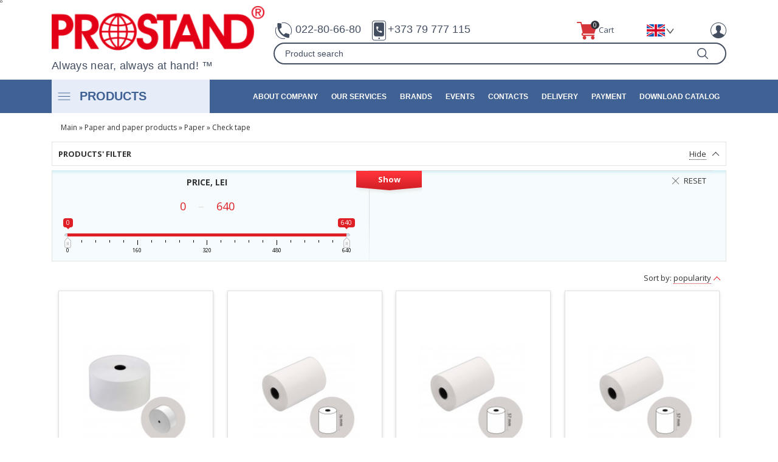

--- FILE ---
content_type: text/html; charset=UTF-8
request_url: https://www.prostand.md/en/catalog/chekovaya-lenta/lenta-pu-aparat-de-casa-termo-57-mm40m.html
body_size: 16285
content:

<!DOCTYPE html>

<html>

<head>

<title>Купить Check tape в Молдове, Кишиневе | Магазин Prostand - самый крупный поставщик!</title>

<meta http-equiv="content-type" content="text/html; charset=utf-8">

<meta name="description" content="Check tape в Кишиневе – хорошее качество и отличные цены в магазине  PROSTAND.Примем заказ и организуем доставку на дом. Возможна продажа оптом по разумным   ценам">

<meta name="keywords" content="Check tape в Молдове, Check tape в Кишиневе, качество, магазин Prostand">

<!-- <meta name="viewport" content="width=1020"> -->



<meta http-equiv="X-UA-Compatible" content="IE=edge">

<meta name="viewport" content="width=device-width, initial-scale=1">



    <link rel="stylesheet" href="https://cdn.jsdelivr.net/npm/bootstrap@4.6.0/dist/css/bootstrap.min.css" integrity="sha384-B0vP5xmATw1+K9KRQjQERJvTumQW0nPEzvF6L/Z6nronJ3oUOFUFpCjEUQouq2+l" crossorigin="anonymous">

<link rel="stylesheet" type="text/css" href="/css/s.css?v=6">

<link rel="stylesheet" href="/css/ui/jquery-ui.min.css">

<link rel="stylesheet" href="/css/menu.css">

    <link rel="stylesheet" href="/css/style.css?v=6">

    <link rel="stylesheet" href="/css/swiper-bundle.css">

<link rel="stylesheet" href="/css/responsive.css?v=6">

<link rel="stylesheet" type="text/css" href="/css/owl.carousel.css">





<!--[if lte IE 7]>s102 s102-w1 valid

<link rel="stylesheet" type="text/css" href="/css/ie.css" media="screen" />

<![endif]-->

<link href='https://fonts.googleapis.com/css?family=Open+Sans:400,400italic,700,700italic&subset=latin,cyrillic-ext,cyrillic,latin-ext' rel='stylesheet' type='text/css'>

<link rel="stylesheet" href="/css/jquery.fancybox.css" type="text/css" media="screen">

<link rel="stylesheet" href="/css/jquery.fancybox-thumbs.css" type="text/css" media="screen">

<link rel="stylesheet" type="text/css" href="/css/jquery.bxslider.css">

<link rel="alternate" href=" https://www.prostand.md/" hreflang="ru-RU">

<link rel="alternate" href="https://www.prostand.md/" hreflang="x-default">

<link rel="alternate" href="https://www.prostand.md/ro/main.html" hreflang="ro-RO">

<link rel="alternate" href=" https://www.prostand.md/en/main.html" hreflang="en-UK">






    <script src="/js/jquery.js"></script>

<script src="/js/ui/jquery-ui.js"></script>

<script src="/js/jquery.livequery.js"></script>

<script src="/js/jquery.fancybox.js"></script>

<script src="/js/jquery.fancybox-thumbs.js"></script>

<script src="/js/jquery.zoom.js"></script>

<script src="/js/jquery.dropdownPlain.js"></script>

<script src="/js/jquery.form.js"></script>

<script src="/js/jquery.validate.js"></script>

<script src="/js/jquery.metadata.js"></script>

<script src="/js/jquery.loader-min.js"></script>



<script>

var $label1 = "prostand.md";

var $label2 = "Login";

var $label3 = "Registration";

var $label_in_basket = "In cart";

var $label_not_in_basket = "Add into the cart";



var $lang = "en";

var $main_page = 0;

$(function() {

  $("#s19").autocomplete({

    source: "/actions/searchgoods/en/",

    minLength: 2,

    select: function( event, ui ) {

      document.location.href = ui.item.url;

    }

  })

  .autocomplete( "instance" )._renderItem = function( div, item ) {

    return $( "<table class='s44'>" )

    .append( "<tr><td class='s42'><a href='" + item.url + "'><img src=" + item.img + " width='74' height='88' alt=''></a></td><td class='s43'><a href='" + item.url + "'>" + item.name + "</a></td><td class='s45 fly-basket-sum'>" + item.price + "</td></tr>")

    .appendTo( div );

  };

  $('a[href$=".jpg"],a[href$=".JPG"],a[href$=".gif"],a[href$=".GIF"],a[href$=".png"],a[href$=".PNG"]').attr('rel', 'fancybox');

  $("a[rel=fancybox], .fancybox-c").fancybox({

	  openEffect	: 'elastic',

    closeEffect	: 'elastic',

		closeClick: true,

		helpers		: {

			thumbs : true

		}

	});

});

</script>



<script src="/js/jquery.bxslider.min.js"></script>

 <!--<script src="/js/front.js?v=2"></script>-->

    <script>

        $(document).ready(function(){

             $('.menu-toggle').click(function(){

                $('.dropdown').slideToggle();

             });



             $('.s16-in').click(function(){

                if($(document).width() < 961){

                  $('.dropdown').hide();

                }

                $('#s20').slideToggle();

             });

        });

    </script>

    <script type="application/ld+json">{ "@context" : "https://schema.org", "@type" : "Organization", "url" : "https://www.prostand.md", "name" : "prosatand.md", "legalName" : "Prostand", "description":"Компания Prostand предлагает Вам широкий ассортимент канцелярских товаров, бытовой химии, посуды, электротоваров и товаров для сада и огорода. Оптово-розничная база работает с 1997 года. Сейчас в нашем каталоге более 3000 единиц из разных категорий товаров.", "address": { "@type": "PostalAddress", "streetAddress": "г. Кишинев, ул. Дойна 199/1", "addressLocality": "or. Chișinău", "addressRegion": "sect. Posta Veche", "postalCode": "2005", "addressCountry": "Moldova" },"sameAs" :

["","https://www.facebook.com/prostand.md/","https://www.youtube.com/channel/UC162OxhjfIyZxGeovEsuw7A",""], "brand":"prostand.md", "email":"sales@prostand.net", "contactPoint" : [{ "@type" : "ContactPoint", "telephone" : "(+373) 22 66-71-00", "contactType" : "customer service" }]}</script>

<script type="application/ld+json">{ "@context": "https://schema.org", "@type": "Person", "address": {"@type": "PostalAddress","addressLocality": "or. Chișinău","addressRegion": "sect. Posta Veche","postalCode": "2020","streetAddress": "г. Кишинев,ул. Дойна 199/1" }, "email": "sales@prostand.net", "jobTitle": "marketolog", "name": "Bitca Ruslan", "telephone": "+37379011911"}</script>

<link rel="shortcut icon" href="/favicon.ico">

<script>
  (function(i,s,o,g,r,a,m){i['GoogleAnalyticsObject']=r;i[r]=i[r]||function(){
  (i[r].q=i[r].q||[]).push(arguments)},i[r].l=1*new Date();a=s.createElement(o),
  m=s.getElementsByTagName(o)[0];a.async=1;a.src=g;m.parentNode.insertBefore(a,m)
  })(window,document,'script','https://www.google-analytics.com/analytics.js','ga');

  ga('create', 'UA-76639307-1', 'auto');
  ga('send', 'pageview');

</script>
</head>

<button onclick="topFunction()" id="myBtn" title="Go to top"><i class="goToTop up"></i></button>

<header>

<div id="container">

<div class="loader"><img src="/i/ajax-loader.gif"></div>

<div id="s1"></div>



<div class="container ">



<div class="row" id="s3">

        <div class="col-4">

            <div class="logo_header">

                <a href="/en/main.html" id="s4"><img src="/i/logo_prostand.png"  alt=""></a>

                <p id="s5">Always near, always at hand!&nbsp;™</p>

            </div>

        </div>





        <div class="col-8 header_contact">

            <ul>

                <li>

                    <div class="phone">

                        <p>

                            <img src='/i/phone.png' alt>

                            <a href="tel:022806680"> 022-80-66-80</a>

                        </p>

                        <p>

                            <img src='/i/phone_mob.png' alt>

                            <a href="tel:079777115"> +373 79 777 115</a>

                        </p>

                    </div>



                    <a href="/en/basket.html" class="basket">

                        <img src="/i/basket.png" alt="">

                        <p class="basket-btn-sum">Cart</p>

                        <p class="basket-btn-count"><span>0</span></p>

                    </a>





                    <div class="lang-main">

                        <a href=""><img src="/i/lang-en.png" alt="en" srcset=""></a>
                     <div class="lang-list">

                         <ul>

<li><a href="/ru/catalog/chekovaya-lenta/lenta-pu-aparat-de-casa-termo-57-mm40m.html" ><img src="/i/icon_ru.png" alt="ru" srcset=""></a></li>

<li><a href="/ro/catalog/chekovaya-lenta/lenta-pu-aparat-de-casa-termo-57-mm40m.html" ><img src="/i/icon_ro.png" alt="ro" srcset=""></a></li>

</ul>
                        </div>

                    </div>















                    <a  class="check-in show-login-fly s10">

                        <img src="/i/enter_ac.png" alt="">

                    </a>



                    <a href="/ru/basket.html" class="basket-mob">

                        <img src="/i/basket_mob.png" alt="">

                        <p><span>0</span></p>

                    </a>

                    <a  class="check-in-mob show-login-fly" id="LoginOnScroll" style="cursor: pointer;">

                        <img src="/i/enter_mob.png" alt="">

                    </a>

                    <button class="loupe-mob" type="submit"></button>

                </li>



                <li></li>

            </ul>

            <div id="s18">

            <form action="/en/search.html" method="get">

                <input id="s19" type="text" name="term"  value="Product search" onfocus="if($(this).val()=='Product search') $(this).val('')" onblur="if($(this).val()=='') $(this).val('Product search')" autocomplete="off" class="f-l">

                <button class="loupe" type="submit"></button>

            </form>

            </div>

            <button class="close" type="submit"></button>



        </div>



    </div>








    <!-- <a href="/en/delivery.html" id="s6"><span>Delivery</span></a> -->


    <!-- <a href="/en/payment.html" id="s7"><span>Payment</span></a> -->


    <!-- <a href="tel:080055551" id="s8" title="Calls are free of charge"><span>0 800 55551</span></a> -->

<div id="s9" class="cl">


<!--<a class="show-login-fly s10"><span></span></a>

<a class="show-login-fly s10"><span></span></a>-->


<!--<div id="s12"></div>-->

<!-- <div id="s13"><div class="al_c"><div class="al_c_l"><div class="al_c_r arrow"><div id="s14"><span class="cart">Cart</span> <span id="basket-top-count">(0)</span></div></div></div></div></div> -->

</div>

<!--<div class="two-btns">-->

<!--  <a href="/--><!--/basket.html" class="basket-btn">-->

<!--    <img src="/i/shopping-cart.svg" alt="">-->

<!--    <p class="basket-btn-text">--><!--</p>-->

<!--    <p class="basket-btn-count"><span>--><!--</span></p>-->

<!--  </a>-->

<!--  <div class="download-wrapper">-->

<!--    <button type="button" class="download">--><!--</button>-->

<!--     <button type="button" class="download">--><!--</button> -->

<!--    <div class="download-list">-->

<!--      <p>--><!--</p>-->

<!--      <p>--><!--</p>-->

<!--    </div>-->

<!--  </div>-->

<!--</div>-->

</div>

</div>











    <div class="desc-menu" id="fixed_header">

        <nav class="navbar navbar-expand-lg navbar-light mr-auto">

            <div class="container">



                <button class="navbar-toggler" type="button" data-toggle="collapse" data-target="#navbarNavDropdown" aria-controls="navbarNavDropdown" aria-expanded="false" aria-label="Переключатель навигации">

                    <span class="navbar-toggler-icon"></span>

                </button>

                <div class="collapse navbar-collapse" id="navbarNavDropdown">

                    <ul>

                        <li  class="nav-item dropdown-mob  class="left-fly-menu" ">

                            <div class="prod">

                                <img class="burger-main" src="/i/burger.png" alt="">

                                Products
                            </div>



                            <div class="submenu" >

                                <ul>

                                    
                                    <li class="has_submenu_2">



                                        <a href="/en/catalog/kancelyarskie-tovary.html" class=" nav-link">

                                            Stationery</a>



                                        <img src="/i/arr-right.png" alt="">

                                        
                                        <div class="submenu_2">

                                            <div class="s51">

                                            
                                            
                                            <h2><a href="/en/catalog/prinadlezhnosti-dlya-pisma.html">Writing supplies</a></h2>

                                            <ul>

                                                
                                                    <li><a href="/en/catalog/ruchki.html">Pens</a></li>

                                                
                                                    <li><a href="/en/catalog/sterzhni.html">Rods</a></li>

                                                
                                                    <li><a href="/en/catalog/karandashi.html">Pencils</a></li>

                                                
                                                    <li><a href="/en/catalog/flomastery-markery-tekstovydeliteli.html">Felt pens, markers, highlighters</a></li>

                                                
                                                    <li><a href="/en/catalog/mel-i-melki.html">Chalk and crayons</a></li>

                                                
                                            </ul>

                                            
                                            
                                            <h2><a href="/en/catalog/prinadlezhnosti-dlya-ucheby-i-tvorchestva.html">Supplies for learning and creativity</a></h2>

                                            <ul>

                                                
                                                    <li><a href="/en/catalog/lastiki-i-tochilki.html">Erasers and sharpeners</a></li>

                                                
                                                    <li><a href="/en/catalog/linejki-i-ugolniki.html">Rulers and set squares</a></li>

                                                
                                                    <li><a href="/en/catalog/penaly-i-ryukzaki.html">Pencil cases and backpacks</a></li>

                                                
                                                    <li><a href="/en/catalog/cirkuli-gotovalni-nabory-shkolnye.html">Rulers, school kits</a></li>

                                                
                                                    <li><a href="/en/catalog/oblozhki-dlya-knig-i-tetradej.html">Covers for books and notebooks</a></li>

                                                
                                                    <li><a href="/en/catalog/klej-klejkie-lenty.html">Glue, adhesive tapes</a></li>

                                                
                                                    <li><a href="/en/catalog/korrektor.html">Corrector</a></li>

                                                
                                                    <li><a href="/en/catalog/schety-i-lupy.html">Bills and magnifying glass</a></li>

                                                
                                                    <li><a href="/en/catalog/doski-i-aksessuary.html">Boards and Accessories</a></li>

                                                
                                                    <li><a href="/en/catalog/globusy--i-karty.html">Globes and maps</a></li>

                                                
                                                    <li><a href="/en/catalog/kraski-kisti-dlya-risovaniya.html">Paints, brushes for painting</a></li>

                                                
                                                    <li><a href="/en/catalog/plastilin-i-prinadlezhnosti-dlya-lepki.html">Plasticine and accessories for modeling</a></li>

                                                
                                                    <li><a href="/en/catalog/razvivayuschie-igry-raskraski-igrushki.html">Educational games, coloring books, toys</a></li>

                                                
                                            </ul>

                                            
                                            </div>

                                            <div class="s51">

                                                
                                            
                                            <h2><a href="/en/catalog/ofisnye-prinadlezhnosti.html">Office supplies</a></h2>

                                            <ul>

                                                
                                                    <li><a href="/en/catalog/nastolnye-aksessuary.html">Desktop accessories</a></li>

                                                
                                                    <li><a href="/en/catalog/lotki-i-bedzhi.html">Trays and badges</a></li>

                                                
                                                    <li><a href="/en/catalog/shtempelnaya-produkciya.html">Stamp products</a></li>

                                                
                                                    <li><a href="/en/catalog/nozhi-i-nozhnicy.html">Knives and scissors</a></li>

                                                
                                                    <li><a href="/en/catalog/skrepki-skoby-bulavki-knopki-zazhimy-dlya-bumag-bindery.html">Paper clips, staples, pins, buttons, clamps for papers, binders</a></li>

                                                
                                                    <li><a href="/en/catalog/dispensery-dlya-skrepok.html">Dispensers for staples</a></li>

                                                
                                                    <li><a href="/en/catalog/bankovskie-rezinki.html">Banking gum</a></li>

                                                
                                                    <li><a href="/en/catalog/nastolnye-nabory.html">Desk accessories</a></li>

                                                
                                                    <li><a href="/en/catalog/steplery-i-skoby-dlya-nih.html">Staplers and clamps for them</a></li>

                                                
                                                    <li><a href="/en/catalog/dyrokoly.html">Punches</a></li>

                                                
                                            </ul>

                                            
                                            
                                            <h2><a href="/en/catalog/sistemy-arhivacii-dokumentov.html">Systems of archiving documents</a></h2>

                                            <ul>

                                                
                                                    <li><a href="/en/catalog/fajly-i-skorosshivateli.html">Files and folders</a></li>

                                                
                                                    <li><a href="/en/catalog/papki-kartonnye.html">Cardboard folders</a></li>

                                                
                                                    <li><a href="/en/catalog/papki-na-kolcah.html">Folders on the rings</a></li>

                                                
                                                    <li><a href="/en/catalog/papki-konverty.html">Folders-envelopes</a></li>

                                                
                                                    <li><a href="/en/catalog/papki-portfeli.html">Folders portfolios</a></li>

                                                
                                                    <li><a href="/en/catalog/papki-s-fajlami.html">File Folders</a></li>

                                                
                                                    <li><a href="/en/catalog/papki-delovye-portfeli.html">Folders business, briefcases</a></li>

                                                
                                                    <li><a href="/en/catalog/papki-planshety-i-adresnye-papki.html">Folders tablets and address directory</a></li>

                                                
                                                    <li><a href="/en/catalog/razdeliteli.html">Separators</a></li>

                                                
                                            </ul>

                                            
                                            </div>

                                            
                                        </div>

                                    </li>

                                
                                    <li class="has_submenu_2">



                                        <a href="/en/catalog/bumaga-i-bumazhnaya-produkciya.html" class=" nav-link">

                                            Paper and paper products</a>



                                        <img src="/i/arr-right.png" alt="">

                                        
                                        <div class="submenu_2">

                                            <div class="s51">

                                            
                                            
                                            <h2><a href="/en/catalog/bumaga.html">Paper</a></h2>

                                            <ul>

                                                
                                                    <li><a href="/en/catalog/ofisnaya-bumaga-a4-a3-ofsetnaya-cvetnaya-bumaga.html">Office paper: A4, A3, offset paper, colored paper</a></li>

                                                
                                                    <li><a href="/en/catalog/nabory-cvetnoj-bumagi.html">Sets of colored paper</a></li>

                                                
                                                    <li><a href="/en/catalog/bumaga-dlya-faksa.html">Fax paper</a></li>

                                                
                                                    <li><a href="/en/catalog/chekovaya-lenta.html">Check tape</a></li>

                                                
                                                    <li><a href="/en/catalog/bumaga-dlya-zametok.html">Paper for notes</a></li>

                                                
                                                    <li><a href="/en/catalog/samokleyaschayasya-bumaga-i-etiketki.html">Self-adhesive paper and labels</a></li>

                                                
                                            </ul>

                                            
                                            
                                            <h2><a href="/en/catalog/izdeliya-iz-bumagi.html">Paper products</a></h2>

                                            <ul>

                                                
                                                    <li><a href="/en/catalog/dnevniki-tetradi-bloknoty.html">Diaries,exercise books,notebooks</a></li>

                                                
                                                    <li><a href="/en/catalog/albomy-papki-dlya-risovaniya-i-chercheniya.html">Albums, folders for painting and drawing</a></li>

                                                
                                                    <li><a href="/en/catalog/ezhednevniki-ezhenedelniki-planinigi.html">Diaries, datebooks, planings</a></li>

                                                
                                                    <li><a href="/en/catalog/biznes-tetradi.html">Business Notebooks</a></li>

                                                
                                                    <li><a href="/en/catalog/alfavitnye-knigi-i-vizitnicy.html">Alphabetic books and card holders</a></li>

                                                
                                                    <li><a href="/en/catalog/konverty.html">Envelopes</a></li>

                                                
                                            </ul>

                                            
                                            
                                            <h2><a href="/en/catalog/karton.html">Carton</a></h2>

                                            <ul>

                                                
                                                    <li><a href="/en/catalog/belyj.html">White</a></li>

                                                
                                                    <li><a href="/en/catalog/cvetnoj.html">Colored</a></li>

                                                
                                                    <li><a href="/en/catalog/karton-dlya-perepletov-i-diplomy.html">Cardboard binding and diplomas</a></li>

                                                
                                                    <li><a href="/en/catalog/nabory-cvetnogo-kartona.html">Sets of colored cardboard</a></li>

                                                
                                            </ul>

                                            
                                            </div>

                                            
                                        </div>

                                    </li>

                                
                                    <li class="has_submenu_2">



                                        <a href="/en/catalog/bytovaya-himiya.html" class=" nav-link">

                                            Household chemicals</a>



                                        <img src="/i/arr-right.png" alt="">

                                        
                                        <div class="submenu_2">

                                            <div class="s51">

                                            
                                            
                                            <h2><a href="/en/catalog/moyuschie-sredstva.html">Detergents</a></h2>

                                            <ul>

                                                
                                                    <li><a href="/en/catalog/Credstva-dlya-stirki.html">Laundry detergents</a></li>

                                                
                                                    <li><a href="/en/catalog/opolaskivateli-dlya-belya.html">Conditioners for linen</a></li>

                                                
                                            </ul>

                                            
                                            
                                            <h2><a href="/en/catalog/chistyaschie-sredstva.html">Cleaners</a></h2>

                                            <ul>

                                                
                                                    <li><a href="/en/catalog/sredstva-dlya-mytya-posudy-i-poverhnostej.html"> Detergents for washing dishes and different surfaces</a></li>

                                                
                                                    <li><a href="/en/catalog/sredstva-dlya-chistki-poverhnostej-v-vannoj-komnate.html">Detergents for cleaning in the bathroom</a></li>

                                                
                                                    <li><a href="/en/catalog/universalnye-chistyaschie-sredstva.html">Universal cleaners</a></li>

                                                
                                            </ul>

                                            
                                            
                                            <h2><a href="/en/catalog/sredstva-zaschity-ot-komarov-muh-tarakanov-i-drugih-nasekomyh.html">Protective products against mosquitoes, flies, cockroaches and other insects</a></h2>

                                            <ul>

                                                
                                                    <li><a href="/en/catalog/plastiny-i-lenty-ot-nasekomyh.html">Plates and strips against insects</a></li>

                                                
                                                    <li><a href="/en/catalog/zhidkosti-ot-nasekomyh.html">Fluids against insects</a></li>

                                                
                                                    <li><a href="/en/catalog/aerozoli-ot-nasekomyh-i-diffuzory.html">Aerosols and spray diffusers against insects</a></li>

                                                
                                            </ul>

                                            
                                            </div>

                                            <div class="s51">

                                                
                                            
                                            <h2><a href="/en/catalog/obuvnaya-kosmetika-stelki-i-aksesuary.html">Shoe care products, insoles and accessories</a></h2>

                                            <ul>

                                                
                                                    <li><a href="/en/catalog/krema-i-kraski-dlya-obuvi.html">Creams and paints for shoes</a></li>

                                                
                                                    <li><a href="/en/catalog/specialnye-sredstva-dlya-uhoda-za-obuvyu.html">Special care products for footwear</a></li>

                                                
                                                    <li><a href="/en/catalog/stelki.html">Insoles</a></li>

                                                
                                                    <li><a href="/en/catalog/aksesuary.html">Accessories</a></li>

                                                
                                            </ul>

                                            
                                            
                                            <h2><a href="/en/catalog/gaz-dlya-zazhigalok.html">Gas for lighters</a></h2>

                                            <ul>

                                                
                                            </ul>

                                            
                                            </div>

                                            
                                        </div>

                                    </li>

                                
                                    <li class="has_submenu_2">



                                        <a href="/en/catalog/kosmetika-i-parfyumeriya.html" class=" nav-link">

                                            Cosmetics and Perfumes</a>



                                        <img src="/i/arr-right.png" alt="">

                                        
                                        <div class="submenu_2">

                                            <div class="s51">

                                            
                                            
                                            <h2><a href="/en/catalog/shampun.html">Shampoo</a></h2>

                                            <ul>

                                                
                                            </ul>

                                            
                                            
                                            <h2><a href="/en/catalog/mylo.html">Soap</a></h2>

                                            <ul>

                                                
                                            </ul>

                                            
                                            
                                            <h2><a href="/en/catalog/sredstva-po-ukhodu-za-kozhejj-ruk-i-nog-krem-dlja-lica-i-tela.html">Skin care products for hands and feet</a></h2>

                                            <ul>

                                                
                                            </ul>

                                            
                                            
                                            <h2><a href="/en/catalog/sredstva-po-uhodu-za-volosami.html">Cosmetic products for hair care</a></h2>

                                            <ul>

                                                
                                            </ul>

                                            
                                            
                                            <h2><a href="/en/catalog/osvezhiteli-vozduha.html">Air fresheners</a></h2>

                                            <ul>

                                                
                                            </ul>

                                            
                                            
                                            <h2><a href="/en/catalog/dezodoranty.html">Deodorants</a></h2>

                                            <ul>

                                                
                                            </ul>

                                            
                                            
                                            <h2><a href="/en/catalog/sredstva-dlya-britya-i-posle-britya.html">Shaving and after shaving products</a></h2>

                                            <ul>

                                                
                                            </ul>

                                            
                                            </div>

                                            
                                        </div>

                                    </li>

                                
                                    <li class="has_submenu_2">



                                        <a href="/en/catalog/gigienicheskie-sredstva.html" class=" nav-link">

                                            Hygiene products</a>



                                        <img src="/i/arr-right.png" alt="">

                                        
                                        <div class="submenu_2">

                                            <div class="s51">

                                            
                                            
                                            <h2><a href="/en/catalog/tualetnaya-bumaga-i-dispensery.html">Toilet paper and dispensers</a></h2>

                                            <ul>

                                                
                                            </ul>

                                            
                                            
                                            <h2><a href="/en/catalog/polotenca-dlya-ruk-i-dispensery.html">Hand towels and dispensers</a></h2>

                                            <ul>

                                                
                                            </ul>

                                            
                                            
                                            <h2><a href="/en/catalog/salfetki-bumazhnye.html">Napkins</a></h2>

                                            <ul>

                                                
                                            </ul>

                                            
                                            
                                            <h2><a href="/en/catalog/salfetki-vlazhnye-dlya-lichnoj-gigieny-dlya-intimnoj-gigieny-i-dlya-snyatiya-maki.html">Wipes for personal hygiene and make-up remover</a></h2>

                                            <ul>

                                                
                                            </ul>

                                            
                                            
                                            <h2><a href="/en/catalog/vata-vatnye-diski-i-palochki.html">Cotton-wool, cotton pads and sticks</a></h2>

                                            <ul>

                                                
                                            </ul>

                                            
                                            
                                            <h2><a href="/en/catalog/podguzniki-dlya-detej.html">Diapers for children</a></h2>

                                            <ul>

                                                
                                            </ul>

                                            
                                            
                                            <h2><a href="/en/catalog/podguzniki-dlya-lyudej-preklonnogo-vozrasta-i-bolnyh.html">Diapers for the elderly and sick people</a></h2>

                                            <ul>

                                                
                                            </ul>

                                            
                                            
                                            <h2><a href="/en/catalog/zhenskie-gigienicheskie-salfetki.html">Feminine hygiene products</a></h2>

                                            <ul>

                                                
                                            </ul>

                                            
                                            
                                            <h2><a href="/en/catalog/sredstva-individual-nojj-zashhity.html">Echipament individual de protecție</a></h2>

                                            <ul>

                                                
                                            </ul>

                                            
                                            </div>

                                            
                                        </div>

                                    </li>

                                
                                    <li class="has_submenu_2">



                                        <a href="/en/catalog/posuda-i-upakovka.html" class=" nav-link">

                                            Tableware and packing</a>



                                        <img src="/i/arr-right.png" alt="">

                                        
                                        <div class="submenu_2">

                                            <div class="s51">

                                            
                                            
                                            <h2><a href="/en/catalog/odnorazovaya-posuda-iz-plastika-bumagi-stekloplasta-i-vspenennogo-plastika.html">Disposable tableware made of paper, fiberglass and foam plastic</a></h2>

                                            <ul>

                                                
                                            </ul>

                                            
                                            
                                            <h2><a href="/en/catalog/plastikovye-kontejnery-dlya-produktov-pitaniya.html">Сontainers for food</a></h2>

                                            <ul>

                                                
                                            </ul>

                                            
                                            
                                            <h2><a href="/en/catalog/alyuminievye-kontejnery-dlya-produktov-pitaniya.html">Aluminum containers for food</a></h2>

                                            <ul>

                                                
                                            </ul>

                                            
                                            
                                            <h2><a href="/en/catalog/trubochki-i-zontiki-dlya-napitkov-i-koktejlej.html">Tubes and umbrellas for drinks and cocktails</a></h2>

                                            <ul>

                                                
                                            </ul>

                                            
                                            
                                            <h2><a href="/en/catalog/shampura-derevyannye-zubochistki.html">Wooden skewers, toothpicks</a></h2>

                                            <ul>

                                                
                                            </ul>

                                            
                                            
                                            <h2><a href="/en/catalog/odnorazovye-skaterti-hozyajstvennye-sumki.html">Disposable tablecloths, shopping bags</a></h2>

                                            <ul>

                                                
                                            </ul>

                                            
                                            
                                            <h2><a href="/en/catalog/farforovayakeramicheskaya-i-fayansovaya-posuda.html">Porcelain, ceramic and crockery</a></h2>

                                            <ul>

                                                
                                            </ul>

                                            
                                            </div>

                                            
                                        </div>

                                    </li>

                                
                                    <li class="has_submenu_2">



                                        <a href="/en/catalog/ofisnaya-i-bytovaya-tehnika-mebel.html" class=" nav-link">

                                            Office and home appliances</a>



                                        <img src="/i/arr-right.png" alt="">

                                        
                                        <div class="submenu_2">

                                            <div class="s51">

                                            
                                            
                                            <h2><a href="/en/catalog/ofisnaya-tehnika.html">Office technics</a></h2>

                                            <ul>

                                                
                                                    <li><a href="/en/catalog/doski-prezentacionnye--i-aksesuary-dlya-dosok.html">Presentation boards and accessories for boards</a></li>

                                                
                                                    <li><a href="/en/catalog/flipcharty.html">flipcharts</a></li>

                                                
                                                    <li><a href="/en/catalog/unichtozhiteli-bumagi-i-cd-mashiny-dlya-scheta-deneg.html">shredders and CD, money Counters</a></li>

                                                
                                                    <li><a href="/en/catalog/kalkulyatory-nositeli-informacii-elementy-pitania.html">calculators, storage media and batteries</a></li>

                                                
                                                    <li><a href="/en/catalog/oborudovanie-dlya-perepleta-i-laminirovaniya.html">Equipment for binding and laminating</a></li>

                                                
                                                    <li><a href="/en/catalog/gilotiny-i-trimery.html">guillotines and trimers</a></li>

                                                
                                                    <li><a href="/en/catalog/printery-kseroksy-tehnika-dlya-etiketirovaniya-i-datirovaniya.html">Printers, copiers, equipment for labeling and dating</a></li>

                                                
                                            </ul>

                                            
                                            </div>

                                            <div class="s51">

                                                
                                            </div>

                                            
                                        </div>

                                    </li>

                                
                                    <li class="has_submenu_2">



                                        <a href="/en/catalog/suveniry-podarki-i-tovary-dlya-brendirovaniya.html" class=" nav-link">

                                            Souvenirs, gifts and products for branding</a>



                                        <img src="/i/arr-right.png" alt="">

                                        
                                        <div class="submenu_2">

                                            <div class="s51">

                                            
                                            
                                            <h2><a href="/en/catalog/chasy-i-kartiny.html">Clocks and paintings</a></h2>

                                            <ul>

                                                
                                            </ul>

                                            
                                            
                                            <h2><a href="/en/catalog/podarochnye-ruchki-i-nabory.html">Gift pens and sets of pens</a></h2>

                                            <ul>

                                                
                                            </ul>

                                            
                                            
                                            <h2><a href="/en/catalog/igrushki-statuetki-mishura.html">Toys, figurines, tinsel</a></h2>

                                            <ul>

                                                
                                            </ul>

                                            
                                            
                                            <h2><a href="/en/catalog/fotoramki-i-fotoalbomy.html">Photo frames and photo albums</a></h2>

                                            <ul>

                                                
                                            </ul>

                                            
                                            
                                            <h2><a href="/en/catalog/bizhuteriya-galantereya-podarochnye-pakety.html">Jewelry, leather goods, gift bags</a></h2>

                                            <ul>

                                                
                                            </ul>

                                            
                                            
                                            <h2><a href="/en/catalog/dekorativnye-svechi-i-podsveshniki.html">Decorative candles and candle holders</a></h2>

                                            <ul>

                                                
                                            </ul>

                                            
                                            </div>

                                            
                                        </div>

                                    </li>

                                
                                    <li class="has_submenu_2">



                                        <a href="/en/catalog/tovary-dlya-doma-i-odezhda.html" class=" nav-link">

                                            Household goods and clothing</a>



                                        <img src="/i/arr-right.png" alt="">

                                        
                                        <div class="submenu_2">

                                            <div class="s51">

                                            
                                            
                                            <h2><a href="/en/catalog/tovary-dlya-doma.html">Homeware</a></h2>

                                            <ul>

                                                
                                                    <li><a href="/en/catalog/folga-alyuminievaya-pakety-dlya-zamorozki-pischevaya-plenka.html">Aluminum foil, freezer bags, food film</a></li>

                                                
                                                    <li><a href="/en/catalog/bumaga-dlya-vypechki-rukav-dlya-zapekaniya.html">Baking paper sleeve for baking</a></li>

                                                
                                                    <li><a href="/en/catalog/kryshki-dlya-konservirovaniya.html">Lids for canning</a></li>

                                                
                                                    <li><a href="/en/catalog/filtry-dlya-kofe.html">Coffee filters</a></li>

                                                
                                                    <li><a href="/en/catalog/salfetki-dlya-uborki-pomeschenij.html">Wipes for cleaning</a></li>

                                                
                                                    <li><a href="/en/catalog/musornye-meshki.html">Garbage bags</a></li>

                                                
                                                    <li><a href="/en/catalog/veniki-schetki-shvabry-vedra.html">Brooms, brushes, mops, buckets</a></li>

                                                
                                                    <li><a href="/en/catalog/perchatki-rabochie-rukavicy.html">Gloves, working gloves</a></li>

                                                
                                                    <li><a href="/en/catalog/aksessuary-dlja-vanny-i-tualeta.html">Accessories for bath and toilet</a></li>

                                                
                                            </ul>

                                            
                                            
                                            <h2><a href="/en/catalog/elektrotovary.html">Electric products</a></h2>

                                            <ul>

                                                
                                                    <li><a href="/en/catalog/lampy-svetilniki-lyustry.html">Lamps, candelabrums,ceiling lamps</a></li>

                                                
                                            </ul>

                                            
                                            
                                            <h2><a href="/en/catalog/vse-dlya-hozyajstva.html">All for household</a></h2>

                                            <ul>

                                                
                                                    <li><a href="/en/catalog/gladilnye-doski-sushki-dlya-belya-prischepki-veshalki.html">Ironing boards, drying laundry, pegs, hangers</a></li>

                                                
                                                    <li><a href="/en/catalog/rezinki-pemza-dlya-nog-zubnye-schetki.html">Elastic bands, pumice for legs, toothbrushes</a></li>

                                                
                                                    <li><a href="/en/catalog/jashhiki-dlja-khranenija-gorshki-dlja-cvetov.html">Storage boxes, flower pots</a></li>

                                                
                                            </ul>

                                            
                                            </div>

                                            <div class="s51">

                                                
                                            
                                            <h2><a href="/en/catalog/tovary-dlya-remonta.html">Goods for repair</a></h2>

                                            <ul>

                                                
                                                    <li><a href="/en/catalog/klei-germetiki-montazhnaya-pena-skotch-lenty-dlya.html">Adhesives, sealants, polyurethane foam, tape, tape for insulation of windows and doors</a></li>

                                                
                                                    <li><a href="/en/catalog/instrumenty-i-oborudovanie-dlya-remonta.html">Tools and Equipment  for repair</a></li>

                                                
                                            </ul>

                                            
                                            </div>

                                            
                                        </div>

                                    </li>

                                
                                </ul>

                            </div>

                        </li>

                    </ul>

</div>



                    <div class="nav-main">

                        <ul class="navbar-nav nav_main ml-auto">

                            
                            <li class="nav-item dropdown-mob  ">

                                <div class="prod">

                                   <a href="/en/about-company.html">about company</a>

                                </div>



                                      
                                <div class="submenu" >



                                    <ul>

                                        
                                        <li class="has_submenu_2">

                                            <a class=" nav-link" href="/en/partners.html">partners</a>

                                        </li>

                                        
                                        <li class="has_submenu_2">

                                            <a class=" nav-link" href="/en/about-us.html">about us</a>

                                        </li>

                                        
                                        <li class="has_submenu_2">

                                            <a class=" nav-link" href="/en/career.html">career</a>

                                        </li>

                                        
                                        </ul>

                                        </div>

                            </li>

                                  
                              
                            <li class="nav-item dropdown-mob  ">

                                <div class="prod">

                                   <a href="/en/our-services.html">our services</a>

                                </div>



                                      
                                <div class="submenu" >



                                    <ul>

                                        
                                        <li class="has_submenu_2">

                                            <a class=" nav-link" href="/en/distribution.html">distribution</a>

                                        </li>

                                        
                                        <li class="has_submenu_2">

                                            <a class=" nav-link" href="/en/logistiks.html">logistics</a>

                                        </li>

                                        
                                        </ul>

                                        </div>

                            </li>

                                  
                              
                            <li class="nav-item dropdown-mob  ">

                                <div class="prod">

                                   <a href="/en/brands.html">brands</a>

                                </div>



                                      
                              
                            <li class="nav-item dropdown-mob  ">

                                <div class="prod">

                                   <a href="/en/novosti.html">events</a>

                                </div>



                                      
                                <div class="submenu" >



                                    <ul>

                                        
                                        <li class="has_submenu_2">

                                            <a class=" nav-link" href="/en/news.html">News</a>

                                        </li>

                                        
                                        <li class="has_submenu_2">

                                            <a class=" nav-link" href="/en/articles.html">Articles</a>

                                        </li>

                                        
                                        <li class="has_submenu_2">

                                            <a class=" nav-link" href="/en/newitems.html">novelty</a>

                                        </li>

                                        
                                        </ul>

                                        </div>

                            </li>

                                  
                              
                            <li class="nav-item dropdown-mob  ">

                                <div class="prod">

                                   <a href="/en/contacts.html">contacts</a>

                                </div>



                                      
                              
                            <li class="nav-item dropdown-mob  ">

                                <div class="prod">

                                   <a href="/en/dostavka-main.html">Delivery</a>

                                </div>



                                      
                              
                            <li class="nav-item dropdown-mob  ">

                                <div class="prod">

                                   <a href="/en/oplata-main.html">Payment</a>

                                </div>



                                      
                              
                            <li class="nav-item dropdown-mob  ">

                                <div class="prod">

                                   <a href="/en/skachat-katalog-main.html">Download catalog</a>

                                </div>



                                      
                                <div class="submenu" >



                                    <ul>

                                        
                                        <li class="has_submenu_2">

                                            <a class=" nav-link" href="https://www.prostand.md/files/catalogrechizite.pdf">Supplies catalog</a>

                                        </li>

                                        
                                        <li class="has_submenu_2">

                                            <a class=" nav-link" href="https://www.prostand.md/files/catalog.pdf">Сatalog chemistry</a>

                                        </li>

                                        
                                        </ul>

                                        </div>

                            </li>

                                  
                                                          <a href="/en/basket.html">
                                <li class="basket" id="bascketOnScroll" style="right: 0 !important; display: none;">

                                    <img src="/i/cart.svg" alt="">

                                    <p class="basket-btn-sum" style="color: #FFFFFF; margin-left: 10px;">Cart</p>

                                    <p class="basket-btn-count" style="background-color: #D53439; color: #FFFFFF;"><span>0</span></p>

                                </li>
                            </a>
                        </ul>
                        

                    </div>

                </div>





        </nav>

    </div>



    <div class="mob-menu" id="mobile_fixed_header">

        <nav class="navbar navbar-expand-lg navbar-light mobile">

            <div class="container">

                <button class="navbar-toggler" type="button" data-toggle="collapse" data-target="#navbarNavDropdown" aria-controls="navbarNavDropdown" aria-expanded="false" aria-label="Переключатель навигации">

                    <span class="navbar-toggler-icon"></span>

                </button>
                
                <div class="col-8 header_contact">

                    <ul id="forMobileScroll" style="display:none;">

                        <li>                       

                            <a href="/en/basket.html" class="basket">

                                <img src="/i/basket.png" alt="">

                                <p class="basket-btn-sum">Cart</p>

                                <p class="basket-btn-count"><span>0</span></p>

                            </a>

                            <a  class="check-in show-login-fly s10">

                                <img src="/i/enter_ac.png" alt="">

                            </a>

                            <a href="/ru/basket.html" class="basket-mob" style="top: 11px !important;">

                                <img src="/i/basket_mob.png" alt="">

                                <p><span>0</span></p>

                            </a>

                            <a  class="check-in-mob show-login-fly" id="LoginOnScroll" style="top: 13px !important; cursor: pointer;">

                                <img src="/i/enter_mob.png" alt="">

                            </a>

                            <button class="loupe-mob" type="submit"></button>

                        </li>

                        <li></li>

                    </ul>

                    <div id="s18">

                    <form action="/en/search.html" id="searchOnScroll" method="get" style="bottom: 7px !important; display:none;">

                        <input id="s19" type="text" name="term"  value="Product search" onfocus="if($(this).val()=='Product search') $(this).val('')" onblur="if($(this).val()=='') $(this).val('Product search')" autocomplete="off" class="f-l">

                        <button class="loupe" type="submit"></button>

                    </form>

                    </div>

                    <button class="close" type="submit"></button>

                </div>




                <div class="collapse navbar-collapse" id="navbarNavDropdown">



                    <ul class="navbar-nav nav_main ml-auto">



                        <li class="nav-item dropdown-mob  ">

                            <div class="prod">

                                <a class="nav-link  " href="#"  >

                                    Products
                                    <img src="/i/arr-down.png" alt="">

                                </a>

                            </div>

                            <div class="submenu" >

                                <ul>

                                    
                                            <li class="has_submenu_2">

                                                <div class="lnk">

                                                <a href="/en/catalog/kancelyarskie-tovary.html" class=" nav-link">

                                                Stationery
                                                    </a>



                                                <img src="/i/arr-down.png" alt="">

                                                </div>

                                                
                                                <div class="submenu_2">

                                                    <div class="s51">

                                                        
                                                            
                                                                <h2><a href="/en/catalog/prinadlezhnosti-dlya-pisma.html">Writing supplies</a></h2>

                                                                <ul>

                                                                    
                                                                        <li><a href="/en/catalog/ruchki.html">Pens</a></li>

                                                                    
                                                                        <li><a href="/en/catalog/sterzhni.html">Rods</a></li>

                                                                    
                                                                        <li><a href="/en/catalog/karandashi.html">Pencils</a></li>

                                                                    
                                                                        <li><a href="/en/catalog/flomastery-markery-tekstovydeliteli.html">Felt pens, markers, highlighters</a></li>

                                                                    
                                                                        <li><a href="/en/catalog/mel-i-melki.html">Chalk and crayons</a></li>

                                                                    
                                                                </ul>

                                                            
                                                            
                                                                <h2><a href="/en/catalog/prinadlezhnosti-dlya-ucheby-i-tvorchestva.html">Supplies for learning and creativity</a></h2>

                                                                <ul>

                                                                    
                                                                        <li><a href="/en/catalog/lastiki-i-tochilki.html">Erasers and sharpeners</a></li>

                                                                    
                                                                        <li><a href="/en/catalog/linejki-i-ugolniki.html">Rulers and set squares</a></li>

                                                                    
                                                                        <li><a href="/en/catalog/penaly-i-ryukzaki.html">Pencil cases and backpacks</a></li>

                                                                    
                                                                        <li><a href="/en/catalog/cirkuli-gotovalni-nabory-shkolnye.html">Rulers, school kits</a></li>

                                                                    
                                                                        <li><a href="/en/catalog/oblozhki-dlya-knig-i-tetradej.html">Covers for books and notebooks</a></li>

                                                                    
                                                                        <li><a href="/en/catalog/klej-klejkie-lenty.html">Glue, adhesive tapes</a></li>

                                                                    
                                                                        <li><a href="/en/catalog/korrektor.html">Corrector</a></li>

                                                                    
                                                                        <li><a href="/en/catalog/schety-i-lupy.html">Bills and magnifying glass</a></li>

                                                                    
                                                                        <li><a href="/en/catalog/doski-i-aksessuary.html">Boards and Accessories</a></li>

                                                                    
                                                                        <li><a href="/en/catalog/globusy--i-karty.html">Globes and maps</a></li>

                                                                    
                                                                        <li><a href="/en/catalog/kraski-kisti-dlya-risovaniya.html">Paints, brushes for painting</a></li>

                                                                    
                                                                        <li><a href="/en/catalog/plastilin-i-prinadlezhnosti-dlya-lepki.html">Plasticine and accessories for modeling</a></li>

                                                                    
                                                                        <li><a href="/en/catalog/razvivayuschie-igry-raskraski-igrushki.html">Educational games, coloring books, toys</a></li>

                                                                    
                                                                </ul>

                                                            
                                                            
                                                                <h2><a href="/en/catalog/ofisnye-prinadlezhnosti.html">Office supplies</a></h2>

                                                                <ul>

                                                                    
                                                                        <li><a href="/en/catalog/nastolnye-aksessuary.html">Desktop accessories</a></li>

                                                                    
                                                                        <li><a href="/en/catalog/lotki-i-bedzhi.html">Trays and badges</a></li>

                                                                    
                                                                        <li><a href="/en/catalog/shtempelnaya-produkciya.html">Stamp products</a></li>

                                                                    
                                                                        <li><a href="/en/catalog/nozhi-i-nozhnicy.html">Knives and scissors</a></li>

                                                                    
                                                                        <li><a href="/en/catalog/skrepki-skoby-bulavki-knopki-zazhimy-dlya-bumag-bindery.html">Paper clips, staples, pins, buttons, clamps for papers, binders</a></li>

                                                                    
                                                                        <li><a href="/en/catalog/dispensery-dlya-skrepok.html">Dispensers for staples</a></li>

                                                                    
                                                                        <li><a href="/en/catalog/bankovskie-rezinki.html">Banking gum</a></li>

                                                                    
                                                                        <li><a href="/en/catalog/nastolnye-nabory.html">Desk accessories</a></li>

                                                                    
                                                                        <li><a href="/en/catalog/steplery-i-skoby-dlya-nih.html">Staplers and clamps for them</a></li>

                                                                    
                                                                        <li><a href="/en/catalog/dyrokoly.html">Punches</a></li>

                                                                    
                                                                </ul>

                                                            
                                                            
                                                                <h2><a href="/en/catalog/sistemy-arhivacii-dokumentov.html">Systems of archiving documents</a></h2>

                                                                <ul>

                                                                    
                                                                        <li><a href="/en/catalog/fajly-i-skorosshivateli.html">Files and folders</a></li>

                                                                    
                                                                        <li><a href="/en/catalog/papki-kartonnye.html">Cardboard folders</a></li>

                                                                    
                                                                        <li><a href="/en/catalog/papki-na-kolcah.html">Folders on the rings</a></li>

                                                                    
                                                                        <li><a href="/en/catalog/papki-konverty.html">Folders-envelopes</a></li>

                                                                    
                                                                        <li><a href="/en/catalog/papki-portfeli.html">Folders portfolios</a></li>

                                                                    
                                                                        <li><a href="/en/catalog/papki-s-fajlami.html">File Folders</a></li>

                                                                    
                                                                        <li><a href="/en/catalog/papki-delovye-portfeli.html">Folders business, briefcases</a></li>

                                                                    
                                                                        <li><a href="/en/catalog/papki-planshety-i-adresnye-papki.html">Folders tablets and address directory</a></li>

                                                                    
                                                                        <li><a href="/en/catalog/razdeliteli.html">Separators</a></li>

                                                                    
                                                                </ul>

                                                            
                                                    </div>

                                                    
                                                </div>

                                            </li>

                                        
                                            <li class="has_submenu_2">

                                                <div class="lnk">

                                                <a href="/en/catalog/bumaga-i-bumazhnaya-produkciya.html" class=" nav-link">

                                                Paper and paper products
                                                    </a>



                                                <img src="/i/arr-down.png" alt="">

                                                </div>

                                                
                                                <div class="submenu_2">

                                                    <div class="s51">

                                                        
                                                            
                                                                <h2><a href="/en/catalog/bumaga.html">Paper</a></h2>

                                                                <ul>

                                                                    
                                                                        <li><a href="/en/catalog/ofisnaya-bumaga-a4-a3-ofsetnaya-cvetnaya-bumaga.html">Office paper: A4, A3, offset paper, colored paper</a></li>

                                                                    
                                                                        <li><a href="/en/catalog/nabory-cvetnoj-bumagi.html">Sets of colored paper</a></li>

                                                                    
                                                                        <li><a href="/en/catalog/bumaga-dlya-faksa.html">Fax paper</a></li>

                                                                    
                                                                        <li><a href="/en/catalog/chekovaya-lenta.html">Check tape</a></li>

                                                                    
                                                                        <li><a href="/en/catalog/bumaga-dlya-zametok.html">Paper for notes</a></li>

                                                                    
                                                                        <li><a href="/en/catalog/samokleyaschayasya-bumaga-i-etiketki.html">Self-adhesive paper and labels</a></li>

                                                                    
                                                                </ul>

                                                            
                                                            
                                                                <h2><a href="/en/catalog/izdeliya-iz-bumagi.html">Paper products</a></h2>

                                                                <ul>

                                                                    
                                                                        <li><a href="/en/catalog/dnevniki-tetradi-bloknoty.html">Diaries,exercise books,notebooks</a></li>

                                                                    
                                                                        <li><a href="/en/catalog/albomy-papki-dlya-risovaniya-i-chercheniya.html">Albums, folders for painting and drawing</a></li>

                                                                    
                                                                        <li><a href="/en/catalog/ezhednevniki-ezhenedelniki-planinigi.html">Diaries, datebooks, planings</a></li>

                                                                    
                                                                        <li><a href="/en/catalog/biznes-tetradi.html">Business Notebooks</a></li>

                                                                    
                                                                        <li><a href="/en/catalog/alfavitnye-knigi-i-vizitnicy.html">Alphabetic books and card holders</a></li>

                                                                    
                                                                        <li><a href="/en/catalog/konverty.html">Envelopes</a></li>

                                                                    
                                                                </ul>

                                                            
                                                            
                                                                <h2><a href="/en/catalog/karton.html">Carton</a></h2>

                                                                <ul>

                                                                    
                                                                        <li><a href="/en/catalog/belyj.html">White</a></li>

                                                                    
                                                                        <li><a href="/en/catalog/cvetnoj.html">Colored</a></li>

                                                                    
                                                                        <li><a href="/en/catalog/karton-dlya-perepletov-i-diplomy.html">Cardboard binding and diplomas</a></li>

                                                                    
                                                                        <li><a href="/en/catalog/nabory-cvetnogo-kartona.html">Sets of colored cardboard</a></li>

                                                                    
                                                                </ul>

                                                            
                                                    </div>

                                                    
                                                </div>

                                            </li>

                                        
                                            <li class="has_submenu_2">

                                                <div class="lnk">

                                                <a href="/en/catalog/bytovaya-himiya.html" class=" nav-link">

                                                Household chemicals
                                                    </a>



                                                <img src="/i/arr-down.png" alt="">

                                                </div>

                                                
                                                <div class="submenu_2">

                                                    <div class="s51">

                                                        
                                                            
                                                                <h2><a href="/en/catalog/moyuschie-sredstva.html">Detergents</a></h2>

                                                                <ul>

                                                                    
                                                                        <li><a href="/en/catalog/Credstva-dlya-stirki.html">Laundry detergents</a></li>

                                                                    
                                                                        <li><a href="/en/catalog/opolaskivateli-dlya-belya.html">Conditioners for linen</a></li>

                                                                    
                                                                </ul>

                                                            
                                                            
                                                                <h2><a href="/en/catalog/chistyaschie-sredstva.html">Cleaners</a></h2>

                                                                <ul>

                                                                    
                                                                        <li><a href="/en/catalog/sredstva-dlya-mytya-posudy-i-poverhnostej.html"> Detergents for washing dishes and different surfaces</a></li>

                                                                    
                                                                        <li><a href="/en/catalog/sredstva-dlya-chistki-poverhnostej-v-vannoj-komnate.html">Detergents for cleaning in the bathroom</a></li>

                                                                    
                                                                        <li><a href="/en/catalog/universalnye-chistyaschie-sredstva.html">Universal cleaners</a></li>

                                                                    
                                                                </ul>

                                                            
                                                            
                                                                <h2><a href="/en/catalog/sredstva-zaschity-ot-komarov-muh-tarakanov-i-drugih-nasekomyh.html">Protective products against mosquitoes, flies, cockroaches and other insects</a></h2>

                                                                <ul>

                                                                    
                                                                        <li><a href="/en/catalog/plastiny-i-lenty-ot-nasekomyh.html">Plates and strips against insects</a></li>

                                                                    
                                                                        <li><a href="/en/catalog/zhidkosti-ot-nasekomyh.html">Fluids against insects</a></li>

                                                                    
                                                                        <li><a href="/en/catalog/aerozoli-ot-nasekomyh-i-diffuzory.html">Aerosols and spray diffusers against insects</a></li>

                                                                    
                                                                </ul>

                                                            
                                                            
                                                                <h2><a href="/en/catalog/obuvnaya-kosmetika-stelki-i-aksesuary.html">Shoe care products, insoles and accessories</a></h2>

                                                                <ul>

                                                                    
                                                                        <li><a href="/en/catalog/krema-i-kraski-dlya-obuvi.html">Creams and paints for shoes</a></li>

                                                                    
                                                                        <li><a href="/en/catalog/specialnye-sredstva-dlya-uhoda-za-obuvyu.html">Special care products for footwear</a></li>

                                                                    
                                                                        <li><a href="/en/catalog/stelki.html">Insoles</a></li>

                                                                    
                                                                        <li><a href="/en/catalog/aksesuary.html">Accessories</a></li>

                                                                    
                                                                </ul>

                                                            
                                                            
                                                                <h2><a href="/en/catalog/gaz-dlya-zazhigalok.html">Gas for lighters</a></h2>

                                                                <ul>

                                                                    
                                                                </ul>

                                                            
                                                    </div>

                                                    
                                                        <div class="s51"></div>

                                                    
                                                </div>

                                            </li>

                                        
                                            <li class="has_submenu_2">

                                                <div class="lnk">

                                                <a href="/en/catalog/kosmetika-i-parfyumeriya.html" class=" nav-link">

                                                Cosmetics and Perfumes
                                                    </a>



                                                <img src="/i/arr-down.png" alt="">

                                                </div>

                                                
                                                <div class="submenu_2">

                                                    <div class="s51">

                                                        
                                                            
                                                                <h2><a href="/en/catalog/shampun.html">Shampoo</a></h2>

                                                                <ul>

                                                                    
                                                                </ul>

                                                            
                                                            
                                                                <h2><a href="/en/catalog/mylo.html">Soap</a></h2>

                                                                <ul>

                                                                    
                                                                </ul>

                                                            
                                                            
                                                                <h2><a href="/en/catalog/sredstva-po-ukhodu-za-kozhejj-ruk-i-nog-krem-dlja-lica-i-tela.html">Skin care products for hands and feet</a></h2>

                                                                <ul>

                                                                    
                                                                </ul>

                                                            
                                                            
                                                                <h2><a href="/en/catalog/sredstva-po-uhodu-za-volosami.html">Cosmetic products for hair care</a></h2>

                                                                <ul>

                                                                    
                                                                </ul>

                                                            
                                                            
                                                                <h2><a href="/en/catalog/osvezhiteli-vozduha.html">Air fresheners</a></h2>

                                                                <ul>

                                                                    
                                                                </ul>

                                                            
                                                            
                                                                <h2><a href="/en/catalog/dezodoranty.html">Deodorants</a></h2>

                                                                <ul>

                                                                    
                                                                </ul>

                                                            
                                                            
                                                                <h2><a href="/en/catalog/sredstva-dlya-britya-i-posle-britya.html">Shaving and after shaving products</a></h2>

                                                                <ul>

                                                                    
                                                                </ul>

                                                            
                                                    </div>

                                                    
                                                </div>

                                            </li>

                                        
                                            <li class="has_submenu_2">

                                                <div class="lnk">

                                                <a href="/en/catalog/gigienicheskie-sredstva.html" class=" nav-link">

                                                Hygiene products
                                                    </a>



                                                <img src="/i/arr-down.png" alt="">

                                                </div>

                                                
                                                <div class="submenu_2">

                                                    <div class="s51">

                                                        
                                                            
                                                                <h2><a href="/en/catalog/tualetnaya-bumaga-i-dispensery.html">Toilet paper and dispensers</a></h2>

                                                                <ul>

                                                                    
                                                                </ul>

                                                            
                                                            
                                                                <h2><a href="/en/catalog/polotenca-dlya-ruk-i-dispensery.html">Hand towels and dispensers</a></h2>

                                                                <ul>

                                                                    
                                                                </ul>

                                                            
                                                            
                                                                <h2><a href="/en/catalog/salfetki-bumazhnye.html">Napkins</a></h2>

                                                                <ul>

                                                                    
                                                                </ul>

                                                            
                                                            
                                                                <h2><a href="/en/catalog/salfetki-vlazhnye-dlya-lichnoj-gigieny-dlya-intimnoj-gigieny-i-dlya-snyatiya-maki.html">Wipes for personal hygiene and make-up remover</a></h2>

                                                                <ul>

                                                                    
                                                                </ul>

                                                            
                                                            
                                                                <h2><a href="/en/catalog/vata-vatnye-diski-i-palochki.html">Cotton-wool, cotton pads and sticks</a></h2>

                                                                <ul>

                                                                    
                                                                </ul>

                                                            
                                                            
                                                                <h2><a href="/en/catalog/podguzniki-dlya-detej.html">Diapers for children</a></h2>

                                                                <ul>

                                                                    
                                                                </ul>

                                                            
                                                            
                                                                <h2><a href="/en/catalog/podguzniki-dlya-lyudej-preklonnogo-vozrasta-i-bolnyh.html">Diapers for the elderly and sick people</a></h2>

                                                                <ul>

                                                                    
                                                                </ul>

                                                            
                                                            
                                                                <h2><a href="/en/catalog/zhenskie-gigienicheskie-salfetki.html">Feminine hygiene products</a></h2>

                                                                <ul>

                                                                    
                                                                </ul>

                                                            
                                                            
                                                                <h2><a href="/en/catalog/sredstva-individual-nojj-zashhity.html">Echipament individual de protecție</a></h2>

                                                                <ul>

                                                                    
                                                                </ul>

                                                            
                                                    </div>

                                                    
                                                </div>

                                            </li>

                                        
                                            <li class="has_submenu_2">

                                                <div class="lnk">

                                                <a href="/en/catalog/posuda-i-upakovka.html" class=" nav-link">

                                                Tableware and packing
                                                    </a>



                                                <img src="/i/arr-down.png" alt="">

                                                </div>

                                                
                                                <div class="submenu_2">

                                                    <div class="s51">

                                                        
                                                            
                                                                <h2><a href="/en/catalog/odnorazovaya-posuda-iz-plastika-bumagi-stekloplasta-i-vspenennogo-plastika.html">Disposable tableware made of paper, fiberglass and foam plastic</a></h2>

                                                                <ul>

                                                                    
                                                                </ul>

                                                            
                                                            
                                                                <h2><a href="/en/catalog/plastikovye-kontejnery-dlya-produktov-pitaniya.html">Сontainers for food</a></h2>

                                                                <ul>

                                                                    
                                                                </ul>

                                                            
                                                            
                                                                <h2><a href="/en/catalog/alyuminievye-kontejnery-dlya-produktov-pitaniya.html">Aluminum containers for food</a></h2>

                                                                <ul>

                                                                    
                                                                </ul>

                                                            
                                                            
                                                                <h2><a href="/en/catalog/trubochki-i-zontiki-dlya-napitkov-i-koktejlej.html">Tubes and umbrellas for drinks and cocktails</a></h2>

                                                                <ul>

                                                                    
                                                                </ul>

                                                            
                                                            
                                                                <h2><a href="/en/catalog/shampura-derevyannye-zubochistki.html">Wooden skewers, toothpicks</a></h2>

                                                                <ul>

                                                                    
                                                                </ul>

                                                            
                                                            
                                                                <h2><a href="/en/catalog/odnorazovye-skaterti-hozyajstvennye-sumki.html">Disposable tablecloths, shopping bags</a></h2>

                                                                <ul>

                                                                    
                                                                </ul>

                                                            
                                                            
                                                                <h2><a href="/en/catalog/farforovayakeramicheskaya-i-fayansovaya-posuda.html">Porcelain, ceramic and crockery</a></h2>

                                                                <ul>

                                                                    
                                                                </ul>

                                                            
                                                    </div>

                                                    
                                                </div>

                                            </li>

                                        
                                            <li class="has_submenu_2">

                                                <div class="lnk">

                                                <a href="/en/catalog/ofisnaya-i-bytovaya-tehnika-mebel.html" class=" nav-link">

                                                Office and home appliances
                                                    </a>



                                                <img src="/i/arr-down.png" alt="">

                                                </div>

                                                
                                                <div class="submenu_2">

                                                    <div class="s51">

                                                        
                                                            
                                                                <h2><a href="/en/catalog/ofisnaya-tehnika.html">Office technics</a></h2>

                                                                <ul>

                                                                    
                                                                        <li><a href="/en/catalog/doski-prezentacionnye--i-aksesuary-dlya-dosok.html">Presentation boards and accessories for boards</a></li>

                                                                    
                                                                        <li><a href="/en/catalog/flipcharty.html">flipcharts</a></li>

                                                                    
                                                                        <li><a href="/en/catalog/unichtozhiteli-bumagi-i-cd-mashiny-dlya-scheta-deneg.html">shredders and CD, money Counters</a></li>

                                                                    
                                                                        <li><a href="/en/catalog/kalkulyatory-nositeli-informacii-elementy-pitania.html">calculators, storage media and batteries</a></li>

                                                                    
                                                                        <li><a href="/en/catalog/oborudovanie-dlya-perepleta-i-laminirovaniya.html">Equipment for binding and laminating</a></li>

                                                                    
                                                                        <li><a href="/en/catalog/gilotiny-i-trimery.html">guillotines and trimers</a></li>

                                                                    
                                                                        <li><a href="/en/catalog/printery-kseroksy-tehnika-dlya-etiketirovaniya-i-datirovaniya.html">Printers, copiers, equipment for labeling and dating</a></li>

                                                                    
                                                                </ul>

                                                            
                                                    </div>

                                                    
                                                </div>

                                            </li>

                                        
                                            <li class="has_submenu_2">

                                                <div class="lnk">

                                                <a href="/en/catalog/suveniry-podarki-i-tovary-dlya-brendirovaniya.html" class=" nav-link">

                                                Souvenirs, gifts and products for branding
                                                    </a>



                                                <img src="/i/arr-down.png" alt="">

                                                </div>

                                                
                                                <div class="submenu_2">

                                                    <div class="s51">

                                                        
                                                            
                                                                <h2><a href="/en/catalog/chasy-i-kartiny.html">Clocks and paintings</a></h2>

                                                                <ul>

                                                                    
                                                                </ul>

                                                            
                                                            
                                                                <h2><a href="/en/catalog/podarochnye-ruchki-i-nabory.html">Gift pens and sets of pens</a></h2>

                                                                <ul>

                                                                    
                                                                </ul>

                                                            
                                                            
                                                                <h2><a href="/en/catalog/igrushki-statuetki-mishura.html">Toys, figurines, tinsel</a></h2>

                                                                <ul>

                                                                    
                                                                </ul>

                                                            
                                                            
                                                                <h2><a href="/en/catalog/fotoramki-i-fotoalbomy.html">Photo frames and photo albums</a></h2>

                                                                <ul>

                                                                    
                                                                </ul>

                                                            
                                                            
                                                                <h2><a href="/en/catalog/bizhuteriya-galantereya-podarochnye-pakety.html">Jewelry, leather goods, gift bags</a></h2>

                                                                <ul>

                                                                    
                                                                </ul>

                                                            
                                                            
                                                                <h2><a href="/en/catalog/dekorativnye-svechi-i-podsveshniki.html">Decorative candles and candle holders</a></h2>

                                                                <ul>

                                                                    
                                                                </ul>

                                                            
                                                    </div>

                                                    
                                                </div>

                                            </li>

                                        
                                            <li class="has_submenu_2">

                                                <div class="lnk">

                                                <a href="/en/catalog/tovary-dlya-doma-i-odezhda.html" class=" nav-link">

                                                Household goods and clothing
                                                    </a>



                                                <img src="/i/arr-down.png" alt="">

                                                </div>

                                                
                                                <div class="submenu_2">

                                                    <div class="s51">

                                                        
                                                            
                                                                <h2><a href="/en/catalog/tovary-dlya-doma.html">Homeware</a></h2>

                                                                <ul>

                                                                    
                                                                        <li><a href="/en/catalog/folga-alyuminievaya-pakety-dlya-zamorozki-pischevaya-plenka.html">Aluminum foil, freezer bags, food film</a></li>

                                                                    
                                                                        <li><a href="/en/catalog/bumaga-dlya-vypechki-rukav-dlya-zapekaniya.html">Baking paper sleeve for baking</a></li>

                                                                    
                                                                        <li><a href="/en/catalog/kryshki-dlya-konservirovaniya.html">Lids for canning</a></li>

                                                                    
                                                                        <li><a href="/en/catalog/filtry-dlya-kofe.html">Coffee filters</a></li>

                                                                    
                                                                        <li><a href="/en/catalog/salfetki-dlya-uborki-pomeschenij.html">Wipes for cleaning</a></li>

                                                                    
                                                                        <li><a href="/en/catalog/musornye-meshki.html">Garbage bags</a></li>

                                                                    
                                                                        <li><a href="/en/catalog/veniki-schetki-shvabry-vedra.html">Brooms, brushes, mops, buckets</a></li>

                                                                    
                                                                        <li><a href="/en/catalog/perchatki-rabochie-rukavicy.html">Gloves, working gloves</a></li>

                                                                    
                                                                        <li><a href="/en/catalog/aksessuary-dlja-vanny-i-tualeta.html">Accessories for bath and toilet</a></li>

                                                                    
                                                                </ul>

                                                            
                                                            
                                                                <h2><a href="/en/catalog/elektrotovary.html">Electric products</a></h2>

                                                                <ul>

                                                                    
                                                                        <li><a href="/en/catalog/lampy-svetilniki-lyustry.html">Lamps, candelabrums,ceiling lamps</a></li>

                                                                    
                                                                </ul>

                                                            
                                                            
                                                                <h2><a href="/en/catalog/vse-dlya-hozyajstva.html">All for household</a></h2>

                                                                <ul>

                                                                    
                                                                        <li><a href="/en/catalog/gladilnye-doski-sushki-dlya-belya-prischepki-veshalki.html">Ironing boards, drying laundry, pegs, hangers</a></li>

                                                                    
                                                                        <li><a href="/en/catalog/rezinki-pemza-dlya-nog-zubnye-schetki.html">Elastic bands, pumice for legs, toothbrushes</a></li>

                                                                    
                                                                        <li><a href="/en/catalog/jashhiki-dlja-khranenija-gorshki-dlja-cvetov.html">Storage boxes, flower pots</a></li>

                                                                    
                                                                </ul>

                                                            
                                                            
                                                                <h2><a href="/en/catalog/tovary-dlya-remonta.html">Goods for repair</a></h2>

                                                                <ul>

                                                                    
                                                                        <li><a href="/en/catalog/klei-germetiki-montazhnaya-pena-skotch-lenty-dlya.html">Adhesives, sealants, polyurethane foam, tape, tape for insulation of windows and doors</a></li>

                                                                    
                                                                        <li><a href="/en/catalog/instrumenty-i-oborudovanie-dlya-remonta.html">Tools and Equipment  for repair</a></li>

                                                                    
                                                                </ul>

                                                            
                                                    </div>

                                                    
                                                </div>

                                            </li>

                                        
                                </ul>

                            </div>

                        </li>



                      <div class="nav-main">

                            <ul class="navbar-nav nav_main ml-auto">

                                
                                        <li class="nav-item dropdown-mob  ">

                                            <div class="prod">

                                                <div class="lnk">

                                                <a class="nav-link"  href="/en/about-company.html">about company
                                                </a>

                                                    <img src="/i/arr-down.png" alt="">

                                                </div>

                                            </div>

                                            <div class="submenu" >

                                                
                                                    <ul>

                                                    
                                                        <li class="has_submenu_2">

                                                            <a class=" nav-link" href="/en/partners.html">partners</a>

                                                        </li>

                                                    
                                                        <li class="has_submenu_2">

                                                            <a class=" nav-link" href="/en/about-us.html">about us</a>

                                                        </li>

                                                    
                                                        <li class="has_submenu_2">

                                                            <a class=" nav-link" href="/en/career.html">career</a>

                                                        </li>

                                                    </ul>
                                        </li>

                                    
                                        <li class="nav-item dropdown-mob  ">

                                            <div class="prod">

                                                <div class="lnk">

                                                <a class="nav-link"  href="/en/our-services.html">our services
                                                </a>

                                                    <img src="/i/arr-down.png" alt="">

                                                </div>

                                            </div>

                                            <div class="submenu" >

                                                
                                                    <ul>

                                                    
                                                        <li class="has_submenu_2">

                                                            <a class=" nav-link" href="/en/distribution.html">distribution</a>

                                                        </li>

                                                    
                                                        <li class="has_submenu_2">

                                                            <a class=" nav-link" href="/en/logistiks.html">logistics</a>

                                                        </li>

                                                    </ul>
                                        </li>

                                    
                                        <li class="nav-item dropdown-mob  ">

                                            <div class="prod">

                                                <div class="lnk">

                                                <a class="nav-link"  href="/en/brands.html">brands
                                                </a>

                                                    <img src="/i/arr-down.png" alt="">

                                                </div>

                                            </div>

                                            <div class="submenu" >

                                                
                                        </li>

                                    
                                        <li class="nav-item dropdown-mob  ">

                                            <div class="prod">

                                                <div class="lnk">

                                                <a class="nav-link"  href="/en/novosti.html">events
                                                </a>

                                                    <img src="/i/arr-down.png" alt="">

                                                </div>

                                            </div>

                                            <div class="submenu" >

                                                
                                                    <ul>

                                                    
                                                        <li class="has_submenu_2">

                                                            <a class=" nav-link" href="/en/news.html">News</a>

                                                        </li>

                                                    
                                                        <li class="has_submenu_2">

                                                            <a class=" nav-link" href="/en/articles.html">Articles</a>

                                                        </li>

                                                    
                                                        <li class="has_submenu_2">

                                                            <a class=" nav-link" href="/en/newitems.html">novelty</a>

                                                        </li>

                                                    </ul>
                                        </li>

                                    
                                        <li class="nav-item dropdown-mob  ">

                                            <div class="prod">

                                                <div class="lnk">

                                                <a class="nav-link"  href="/en/contacts.html">contacts
                                                </a>

                                                    <img src="/i/arr-down.png" alt="">

                                                </div>

                                            </div>

                                            <div class="submenu" >

                                                
                                        </li>

                                    
                                        <li class="nav-item dropdown-mob  ">

                                            <div class="prod">

                                                <div class="lnk">

                                                <a class="nav-link"  href="/en/dostavka-main.html">Delivery
                                                </a>

                                                    <img src="/i/arr-down.png" alt="">

                                                </div>

                                            </div>

                                            <div class="submenu" >

                                                
                                        </li>

                                    
                                        <li class="nav-item dropdown-mob  ">

                                            <div class="prod">

                                                <div class="lnk">

                                                <a class="nav-link"  href="/en/oplata-main.html">Payment
                                                </a>

                                                    <img src="/i/arr-down.png" alt="">

                                                </div>

                                            </div>

                                            <div class="submenu" >

                                                
                                        </li>

                                    
                                        <li class="nav-item dropdown-mob  ">

                                            <div class="prod">

                                                <div class="lnk">

                                                <a class="nav-link"  href="/en/skachat-katalog-main.html">Download catalog
                                                </a>

                                                    <img src="/i/arr-down.png" alt="">

                                                </div>

                                            </div>

                                            <div class="submenu" >

                                                
                                                    <ul>

                                                    
                                                        <li class="has_submenu_2">

                                                            <a class=" nav-link" href="https://www.prostand.md/files/catalogrechizite.pdf">Supplies catalog</a>

                                                        </li>

                                                    
                                                        <li class="has_submenu_2">

                                                            <a class=" nav-link" href="https://www.prostand.md/files/catalog.pdf">Сatalog chemistry</a>

                                                        </li>

                                                    </ul>
                                        </li>

                                    
                            </ul>

                        </div>

                    </ul>

                </div>



            </div>

        </nav>

    </div>









<div id="responsive-catalog">



<ul class="first-invest">

  


<li class="drop-btn">



  <a href="/en/catalog/kancelyarskie-tovary.html">Stationery</a>

  <span class="arrow-c arrow-fix"></span>

  <div class="drop-down-items">

  
  <ul>

      


          
          
          <h3>Writing supplies</h3>



          <ul>

            
            <li><a href="/en/catalog/ruchki.html">Pens</a></li>

            
            <li><a href="/en/catalog/sterzhni.html">Rods</a></li>

            
            <li><a href="/en/catalog/karandashi.html">Pencils</a></li>

            
            <li><a href="/en/catalog/flomastery-markery-tekstovydeliteli.html">Felt pens, markers, highlighters</a></li>

            
            <li><a href="/en/catalog/mel-i-melki.html">Chalk and crayons</a></li>

            
          </ul>



      


          
          
          <h3>Supplies for learning and creativity</h3>



          <ul>

            
            <li><a href="/en/catalog/lastiki-i-tochilki.html">Erasers and sharpeners</a></li>

            
            <li><a href="/en/catalog/linejki-i-ugolniki.html">Rulers and set squares</a></li>

            
            <li><a href="/en/catalog/penaly-i-ryukzaki.html">Pencil cases and backpacks</a></li>

            
            <li><a href="/en/catalog/cirkuli-gotovalni-nabory-shkolnye.html">Rulers, school kits</a></li>

            
            <li><a href="/en/catalog/oblozhki-dlya-knig-i-tetradej.html">Covers for books and notebooks</a></li>

            
            <li><a href="/en/catalog/klej-klejkie-lenty.html">Glue, adhesive tapes</a></li>

            
            <li><a href="/en/catalog/korrektor.html">Corrector</a></li>

            
            <li><a href="/en/catalog/schety-i-lupy.html">Bills and magnifying glass</a></li>

            
            <li><a href="/en/catalog/doski-i-aksessuary.html">Boards and Accessories</a></li>

            
            <li><a href="/en/catalog/globusy--i-karty.html">Globes and maps</a></li>

            
            <li><a href="/en/catalog/kraski-kisti-dlya-risovaniya.html">Paints, brushes for painting</a></li>

            
            <li><a href="/en/catalog/plastilin-i-prinadlezhnosti-dlya-lepki.html">Plasticine and accessories for modeling</a></li>

            
            <li><a href="/en/catalog/razvivayuschie-igry-raskraski-igrushki.html">Educational games, coloring books, toys</a></li>

            
          </ul>



      


          
          
          <h3>Office supplies</h3>



          <ul>

            
            <li><a href="/en/catalog/nastolnye-aksessuary.html">Desktop accessories</a></li>

            
            <li><a href="/en/catalog/lotki-i-bedzhi.html">Trays and badges</a></li>

            
            <li><a href="/en/catalog/shtempelnaya-produkciya.html">Stamp products</a></li>

            
            <li><a href="/en/catalog/nozhi-i-nozhnicy.html">Knives and scissors</a></li>

            
            <li><a href="/en/catalog/skrepki-skoby-bulavki-knopki-zazhimy-dlya-bumag-bindery.html">Paper clips, staples, pins, buttons, clamps for papers, binders</a></li>

            
            <li><a href="/en/catalog/dispensery-dlya-skrepok.html">Dispensers for staples</a></li>

            
            <li><a href="/en/catalog/bankovskie-rezinki.html">Banking gum</a></li>

            
            <li><a href="/en/catalog/nastolnye-nabory.html">Desk accessories</a></li>

            
            <li><a href="/en/catalog/steplery-i-skoby-dlya-nih.html">Staplers and clamps for them</a></li>

            
            <li><a href="/en/catalog/dyrokoly.html">Punches</a></li>

            
          </ul>



      


          
          
          <h3>Systems of archiving documents</h3>



          <ul>

            
            <li><a href="/en/catalog/fajly-i-skorosshivateli.html">Files and folders</a></li>

            
            <li><a href="/en/catalog/papki-kartonnye.html">Cardboard folders</a></li>

            
            <li><a href="/en/catalog/papki-na-kolcah.html">Folders on the rings</a></li>

            
            <li><a href="/en/catalog/papki-konverty.html">Folders-envelopes</a></li>

            
            <li><a href="/en/catalog/papki-portfeli.html">Folders portfolios</a></li>

            
            <li><a href="/en/catalog/papki-s-fajlami.html">File Folders</a></li>

            
            <li><a href="/en/catalog/papki-delovye-portfeli.html">Folders business, briefcases</a></li>

            
            <li><a href="/en/catalog/papki-planshety-i-adresnye-papki.html">Folders tablets and address directory</a></li>

            
            <li><a href="/en/catalog/razdeliteli.html">Separators</a></li>

            
          </ul>



      
  </ul>

  
  </div>

</li>






<li class="drop-btn">



  <a href="/en/catalog/bumaga-i-bumazhnaya-produkciya.html">Paper and paper products</a>

  <span class="arrow-c arrow-fix"></span>

  <div class="drop-down-items">

  
  <ul>

      


          
          
          <h3>Paper</h3>



          <ul>

            
            <li><a href="/en/catalog/ofisnaya-bumaga-a4-a3-ofsetnaya-cvetnaya-bumaga.html">Office paper: A4, A3, offset paper, colored paper</a></li>

            
            <li><a href="/en/catalog/nabory-cvetnoj-bumagi.html">Sets of colored paper</a></li>

            
            <li><a href="/en/catalog/bumaga-dlya-faksa.html">Fax paper</a></li>

            
            <li><a href="/en/catalog/chekovaya-lenta.html">Check tape</a></li>

            
            <li><a href="/en/catalog/bumaga-dlya-zametok.html">Paper for notes</a></li>

            
            <li><a href="/en/catalog/samokleyaschayasya-bumaga-i-etiketki.html">Self-adhesive paper and labels</a></li>

            
          </ul>



      


          
          
          <h3>Paper products</h3>



          <ul>

            
            <li><a href="/en/catalog/dnevniki-tetradi-bloknoty.html">Diaries,exercise books,notebooks</a></li>

            
            <li><a href="/en/catalog/albomy-papki-dlya-risovaniya-i-chercheniya.html">Albums, folders for painting and drawing</a></li>

            
            <li><a href="/en/catalog/ezhednevniki-ezhenedelniki-planinigi.html">Diaries, datebooks, planings</a></li>

            
            <li><a href="/en/catalog/biznes-tetradi.html">Business Notebooks</a></li>

            
            <li><a href="/en/catalog/alfavitnye-knigi-i-vizitnicy.html">Alphabetic books and card holders</a></li>

            
            <li><a href="/en/catalog/konverty.html">Envelopes</a></li>

            
          </ul>



      


          
          
          <h3>Carton</h3>



          <ul>

            
            <li><a href="/en/catalog/belyj.html">White</a></li>

            
            <li><a href="/en/catalog/cvetnoj.html">Colored</a></li>

            
            <li><a href="/en/catalog/karton-dlya-perepletov-i-diplomy.html">Cardboard binding and diplomas</a></li>

            
            <li><a href="/en/catalog/nabory-cvetnogo-kartona.html">Sets of colored cardboard</a></li>

            
          </ul>



      
  </ul>

  
  </div>

</li>






<li class="drop-btn">



  <a href="/en/catalog/bytovaya-himiya.html">Household chemicals</a>

  <span class="arrow-c arrow-fix"></span>

  <div class="drop-down-items">

  
  <ul>

      


          
          
          <h3>Detergents</h3>



          <ul>

            
            <li><a href="/en/catalog/Credstva-dlya-stirki.html">Laundry detergents</a></li>

            
            <li><a href="/en/catalog/opolaskivateli-dlya-belya.html">Conditioners for linen</a></li>

            
          </ul>



      


          
          
          <h3>Cleaners</h3>



          <ul>

            
            <li><a href="/en/catalog/sredstva-dlya-mytya-posudy-i-poverhnostej.html"> Detergents for washing dishes and different surfaces</a></li>

            
            <li><a href="/en/catalog/sredstva-dlya-chistki-poverhnostej-v-vannoj-komnate.html">Detergents for cleaning in the bathroom</a></li>

            
            <li><a href="/en/catalog/universalnye-chistyaschie-sredstva.html">Universal cleaners</a></li>

            
          </ul>



      


          
          
          <h3>Protective products against mosquitoes, flies, cockroaches and other insects</h3>



          <ul>

            
            <li><a href="/en/catalog/plastiny-i-lenty-ot-nasekomyh.html">Plates and strips against insects</a></li>

            
            <li><a href="/en/catalog/zhidkosti-ot-nasekomyh.html">Fluids against insects</a></li>

            
            <li><a href="/en/catalog/aerozoli-ot-nasekomyh-i-diffuzory.html">Aerosols and spray diffusers against insects</a></li>

            
          </ul>



      


          
          
          <h3>Shoe care products, insoles and accessories</h3>



          <ul>

            
            <li><a href="/en/catalog/krema-i-kraski-dlya-obuvi.html">Creams and paints for shoes</a></li>

            
            <li><a href="/en/catalog/specialnye-sredstva-dlya-uhoda-za-obuvyu.html">Special care products for footwear</a></li>

            
            <li><a href="/en/catalog/stelki.html">Insoles</a></li>

            
            <li><a href="/en/catalog/aksesuary.html">Accessories</a></li>

            
          </ul>



      


          
          
          <h3><a href="/en/catalog/gaz-dlya-zazhigalok.html">Gas for lighters</a></h3>

      
  </ul>

  
  </div>

</li>






<li class="drop-btn">



  <a href="/en/catalog/kosmetika-i-parfyumeriya.html">Cosmetics and Perfumes</a>

  <span class="arrow-c arrow-fix"></span>

  <div class="drop-down-items">

  
  <ul>

      


          
          
          <h3><a href="/en/catalog/shampun.html">Shampoo</a></h3>

      


          
          
          <h3><a href="/en/catalog/mylo.html">Soap</a></h3>

      


          
          
          <h3><a href="/en/catalog/sredstva-po-ukhodu-za-kozhejj-ruk-i-nog-krem-dlja-lica-i-tela.html">Skin care products for hands and feet</a></h3>

      


          
          
          <h3><a href="/en/catalog/sredstva-po-uhodu-za-volosami.html">Cosmetic products for hair care</a></h3>

      


          
          
          <h3><a href="/en/catalog/osvezhiteli-vozduha.html">Air fresheners</a></h3>

      


          
          
          <h3><a href="/en/catalog/dezodoranty.html">Deodorants</a></h3>

      


          
          
          <h3><a href="/en/catalog/sredstva-dlya-britya-i-posle-britya.html">Shaving and after shaving products</a></h3>

      
  </ul>

  
  </div>

</li>






<li class="drop-btn">



  <a href="/en/catalog/gigienicheskie-sredstva.html">Hygiene products</a>

  <span class="arrow-c arrow-fix"></span>

  <div class="drop-down-items">

  
  <ul>

      


          
          
          <h3><a href="/en/catalog/tualetnaya-bumaga-i-dispensery.html">Toilet paper and dispensers</a></h3>

      


          
          
          <h3><a href="/en/catalog/polotenca-dlya-ruk-i-dispensery.html">Hand towels and dispensers</a></h3>

      


          
          
          <h3><a href="/en/catalog/salfetki-bumazhnye.html">Napkins</a></h3>

      


          
          
          <h3><a href="/en/catalog/salfetki-vlazhnye-dlya-lichnoj-gigieny-dlya-intimnoj-gigieny-i-dlya-snyatiya-maki.html">Wipes for personal hygiene and make-up remover</a></h3>

      


          
          
          <h3><a href="/en/catalog/vata-vatnye-diski-i-palochki.html">Cotton-wool, cotton pads and sticks</a></h3>

      


          
          
          <h3><a href="/en/catalog/podguzniki-dlya-detej.html">Diapers for children</a></h3>

      


          
          
          <h3><a href="/en/catalog/podguzniki-dlya-lyudej-preklonnogo-vozrasta-i-bolnyh.html">Diapers for the elderly and sick people</a></h3>

      


          
          
          <h3><a href="/en/catalog/zhenskie-gigienicheskie-salfetki.html">Feminine hygiene products</a></h3>

      


          
          
          <h3><a href="/en/catalog/sredstva-individual-nojj-zashhity.html">Echipament individual de protecție</a></h3>

      
  </ul>

  
  </div>

</li>






<li class="drop-btn">



  <a href="/en/catalog/posuda-i-upakovka.html">Tableware and packing</a>

  <span class="arrow-c arrow-fix"></span>

  <div class="drop-down-items">

  
  <ul>

      


          
          
          <h3><a href="/en/catalog/odnorazovaya-posuda-iz-plastika-bumagi-stekloplasta-i-vspenennogo-plastika.html">Disposable tableware made of paper, fiberglass and foam plastic</a></h3>

      


          
          
          <h3><a href="/en/catalog/plastikovye-kontejnery-dlya-produktov-pitaniya.html">Сontainers for food</a></h3>

      


          
          
          <h3><a href="/en/catalog/alyuminievye-kontejnery-dlya-produktov-pitaniya.html">Aluminum containers for food</a></h3>

      


          
          
          <h3><a href="/en/catalog/trubochki-i-zontiki-dlya-napitkov-i-koktejlej.html">Tubes and umbrellas for drinks and cocktails</a></h3>

      


          
          
          <h3><a href="/en/catalog/shampura-derevyannye-zubochistki.html">Wooden skewers, toothpicks</a></h3>

      


          
          
          <h3><a href="/en/catalog/odnorazovye-skaterti-hozyajstvennye-sumki.html">Disposable tablecloths, shopping bags</a></h3>

      


          
          
          <h3><a href="/en/catalog/farforovayakeramicheskaya-i-fayansovaya-posuda.html">Porcelain, ceramic and crockery</a></h3>

      
  </ul>

  
  </div>

</li>






<li class="drop-btn">



  <a href="/en/catalog/ofisnaya-i-bytovaya-tehnika-mebel.html">Office and home appliances</a>

  <span class="arrow-c arrow-fix"></span>

  <div class="drop-down-items">

  
  <ul>

      


          
          
          <h3>Office technics</h3>



          <ul>

            
            <li><a href="/en/catalog/doski-prezentacionnye--i-aksesuary-dlya-dosok.html">Presentation boards and accessories for boards</a></li>

            
            <li><a href="/en/catalog/flipcharty.html">flipcharts</a></li>

            
            <li><a href="/en/catalog/unichtozhiteli-bumagi-i-cd-mashiny-dlya-scheta-deneg.html">shredders and CD, money Counters</a></li>

            
            <li><a href="/en/catalog/kalkulyatory-nositeli-informacii-elementy-pitania.html">calculators, storage media and batteries</a></li>

            
            <li><a href="/en/catalog/oborudovanie-dlya-perepleta-i-laminirovaniya.html">Equipment for binding and laminating</a></li>

            
            <li><a href="/en/catalog/gilotiny-i-trimery.html">guillotines and trimers</a></li>

            
            <li><a href="/en/catalog/printery-kseroksy-tehnika-dlya-etiketirovaniya-i-datirovaniya.html">Printers, copiers, equipment for labeling and dating</a></li>

            
          </ul>



      
  </ul>

  
  </div>

</li>






<li class="drop-btn">



  <a href="/en/catalog/suveniry-podarki-i-tovary-dlya-brendirovaniya.html">Souvenirs, gifts and products for branding</a>

  <span class="arrow-c arrow-fix"></span>

  <div class="drop-down-items">

  
  <ul>

      


          
          
          <h3><a href="/en/catalog/chasy-i-kartiny.html">Clocks and paintings</a></h3>

      


          
          
          <h3><a href="/en/catalog/podarochnye-ruchki-i-nabory.html">Gift pens and sets of pens</a></h3>

      


          
          
          <h3><a href="/en/catalog/igrushki-statuetki-mishura.html">Toys, figurines, tinsel</a></h3>

      


          
          
          <h3><a href="/en/catalog/fotoramki-i-fotoalbomy.html">Photo frames and photo albums</a></h3>

      


          
          
          <h3><a href="/en/catalog/bizhuteriya-galantereya-podarochnye-pakety.html">Jewelry, leather goods, gift bags</a></h3>

      


          
          
          <h3><a href="/en/catalog/dekorativnye-svechi-i-podsveshniki.html">Decorative candles and candle holders</a></h3>

      
  </ul>

  
  </div>

</li>






<li class="drop-btn">



  <a href="/en/catalog/tovary-dlya-doma-i-odezhda.html">Household goods and clothing</a>

  <span class="arrow-c arrow-fix"></span>

  <div class="drop-down-items">

  
  <ul>

      


          
          
          <h3>Homeware</h3>



          <ul>

            
            <li><a href="/en/catalog/folga-alyuminievaya-pakety-dlya-zamorozki-pischevaya-plenka.html">Aluminum foil, freezer bags, food film</a></li>

            
            <li><a href="/en/catalog/bumaga-dlya-vypechki-rukav-dlya-zapekaniya.html">Baking paper sleeve for baking</a></li>

            
            <li><a href="/en/catalog/kryshki-dlya-konservirovaniya.html">Lids for canning</a></li>

            
            <li><a href="/en/catalog/filtry-dlya-kofe.html">Coffee filters</a></li>

            
            <li><a href="/en/catalog/salfetki-dlya-uborki-pomeschenij.html">Wipes for cleaning</a></li>

            
            <li><a href="/en/catalog/musornye-meshki.html">Garbage bags</a></li>

            
            <li><a href="/en/catalog/veniki-schetki-shvabry-vedra.html">Brooms, brushes, mops, buckets</a></li>

            
            <li><a href="/en/catalog/perchatki-rabochie-rukavicy.html">Gloves, working gloves</a></li>

            
            <li><a href="/en/catalog/aksessuary-dlja-vanny-i-tualeta.html">Accessories for bath and toilet</a></li>

            
          </ul>



      


          
          
          <h3>Electric products</h3>



          <ul>

            
            <li><a href="/en/catalog/lampy-svetilniki-lyustry.html">Lamps, candelabrums,ceiling lamps</a></li>

            
          </ul>



      


          
          
          <h3>All for household</h3>



          <ul>

            
            <li><a href="/en/catalog/gladilnye-doski-sushki-dlya-belya-prischepki-veshalki.html">Ironing boards, drying laundry, pegs, hangers</a></li>

            
            <li><a href="/en/catalog/rezinki-pemza-dlya-nog-zubnye-schetki.html">Elastic bands, pumice for legs, toothbrushes</a></li>

            
            <li><a href="/en/catalog/jashhiki-dlja-khranenija-gorshki-dlja-cvetov.html">Storage boxes, flower pots</a></li>

            
          </ul>



      


          
          
          <h3>Goods for repair</h3>



          <ul>

            
            <li><a href="/en/catalog/klei-germetiki-montazhnaya-pena-skotch-lenty-dlya.html">Adhesives, sealants, polyurethane foam, tape, tape for insulation of windows and doors</a></li>

            
            <li><a href="/en/catalog/instrumenty-i-oborudovanie-dlya-remonta.html">Tools and Equipment  for repair</a></li>

            
          </ul>



      
  </ul>

  
  </div>

</li>






</ul>



</div>



<!--   End of responsive Catalog

______________________________________________ -->

</header>



<div id="s17" class="cl">





<!-- Menu second descktop

____________________________________________________-->

<!--<ul class="cl f-l dropdown">


<li ><a href=""></a>

<ul>
<li><a href=""></a></li>

</ul>
</li>


</ul>-->

<!-- End of menu second drop-down

________________________________________________-->



<!-- Resposive menu

_______________________________________________ -->



<ul class="responsive-menu">


  <li  class='toggle-men'><a href="/en/about-company.html">about company</a>


<span class=' arrow-m arrow2'></span>

<ul class="drop-men">
<li class="last-row"><a href="/en/partners.html">partners</a></li>


<li class="last-row"><a href="/en/about-us.html">about us</a></li>


<li class="last-row"><a href="/en/career.html">career</a></li>

</ul>


  </li>


  <li  class='toggle-men'><a href="/en/our-services.html">our services</a>


<span class=' arrow-m arrow2'></span>

<ul class="drop-men">
<li class="last-row"><a href="/en/distribution.html">distribution</a></li>


<li class="last-row"><a href="/en/logistiks.html">logistics</a></li>

</ul>


  </li>


  <li ><a href="/en/brands.html">brands</a>




  </li>


  <li  class='toggle-men'><a href="/en/novosti.html">events</a>


<span class=' arrow-m arrow2'></span>

<ul class="drop-men">
<li class="last-row"><a href="/en/news.html">News</a></li>


<li class="last-row"><a href="/en/articles.html">Articles</a></li>


<li class="last-row"><a href="/en/newitems.html">novelty</a></li>

</ul>


  </li>


  <li ><a href="/en/contacts.html">contacts</a>




  </li>


  <li ><a href="/en/dostavka-main.html">Delivery</a>




  </li>


  <li ><a href="/en/oplata-main.html">Payment</a>




  </li>


  <li  class='toggle-men'><a href="/en/skachat-katalog-main.html">Download catalog</a>


<span class=' arrow-m arrow2'></span>

<ul class="drop-men">
<li class="last-row"><a href="https://www.prostand.md/files/catalogrechizite.pdf">Supplies catalog</a></li>


<li class="last-row"><a href="https://www.prostand.md/files/catalog.pdf">Сatalog chemistry</a></li>

</ul>


  </li>






</ul>







</div>



</div>

</div>



<div class="s2 cl">



    <div class="main-cont">




<div id="content">

    <div class="container">


          <div class="container">

<nav id="nav">

<a href="/en/main.html">Main</a>

 &raquo; <a href="/en/catalog/bumaga-i-bumazhnaya-produkciya.html">Paper and paper products</a> &raquo; <a href="/en/catalog/bumaga.html">Paper</a> &raquo; <a href="/en/catalog/chekovaya-lenta.html">Check tape</a>
</nav>



          </div>

<script src="/js/ion.rangeSlider.min.js"></script>
<link rel="stylesheet" type="text/css" href="/css/ion.rangeSlider.css">
<link rel="stylesheet" type="text/css" href="/css/ion.rangeSlider.skinModern.css">

<script>
	$(document).ready(function () {
		$(".reset-filter-form").click(function () {
			$("#filter-form :checkbox").attr("checked", false);
			$slider.reset();
			$("#rangerval").html("0<span>&ndash;</span>640");
		});
		$("#show-filter-but").click(function () {
			if ($("#filter").css("display") == "none") {
				$("#filter").slideDown(200);
				$(this).removeClass("s84-o").addClass("s84-c");
				$(this).children().html("Products' filter");
			} else {
				$("#filter").slideUp(200);
				$(this).children().html("Open");
				$(this).removeClass("s84-c").addClass("s84-o");
			}
		});
		$("#range_1").ionRangeSlider({
			min: 0,
			max: 640,
			from: 0,
			to: 640,
			type: 'double',
			step: 1,
			prettify: true,
			grid: true
			, onChange: function (data) {
				$("#rangerval").html($("#range_1").val().replace(";", "<span>&ndash;</span>"))
			}
		});
		var $slider = $("#range_1").data("ionRangeSlider");
	});
</script>
<div class="cl s82">
	<div id="s83">Products' filter</div>
	<div class="s84 s84-c" id="show-filter-but">
		<span>Hide</span>
	</div>
</div>
<div id="filter" class="s85 cl">
	<form id="filter-form" action="/en/catalog/chekovaya-lenta.html" method="get">
		<div class="s86">
			<div class="s88">Price, Lei</div>
			<div id="rangerval">0				<span>&ndash;</span>
				640</div>

			<input type="text" name="price" id="range_1"/>

		</div>
		
		<div class="hr1 mr3"></div>
		<div class="posrel">
			<div class="al_c">
				<div class="al_c_l">
					<div class="al_c_r">
						<div id="s91" onclick="$('#filter-form').submit()">Show</div>
					</div>
				</div>
			</div>
			<div class="s92 reset-filter-form">Reset</div>
		</div>
	</form>
</div>

<br>


<div class="cl">
	<div class="f-r cl" id="sort-price-buttons">
		<div class="f-l all" id="sort-place">Sort by:			<span id="showsortfly"><span class="sort-top"><span class="sort-in">popularity</span></span></span>
			<div id="sortflyplashka"></div>
			<div id="sortflyblock">
				<ul>
					<li><li>popularity</li>					<li><li><a href="/actions/sortitems/priceasc/">price ascending</a></li>					<li><li><a href="/actions/sortitems/pricedesc/">price descending</a></li>					<li><li><a href="/actions/sortitems/nameasc/">name ascending</a></li>					<li><li><a href="/actions/sortitems/namedesc/">name descending</a></li>				</ul>
			</div>
		</div>

		<!--<a href="/actions/showgroups/9view/" class="s70"></a>
		<a href="/actions/showgroups/4view/" class="s69"></a>-->
	<!--	<div class="f-r mr9 view1"></div>-->
	</div>
</div>

<div class="bl"><div class="s71" itemscope itemtype="https://schema.org/Product">
                                <div class="item-box">
                                <a href="/en/catalog/chekovaya-lenta/lenta-pu-bancomat-80t40155-300m-12.html" >
                                    <img itemprop="image" src="/upfiles/goods/foto/200x162/lenta-dlya-bankomata-80T40155-300m-12-Lenta-pu-bancomat-80T40155-300m-12-854564001571834345.jpg"  alt="Lenta p/u bancomat 80T/40/155 300m 1/2" title="Lenta p/u bancomat 80T/40/155 300m 1/2">
                                </a>
                            </div>
                            <div class="name-prod">
                                <a href="/en/catalog/chekovaya-lenta/lenta-pu-bancomat-80t40155-300m-12.html">
                                    <span itemprop="name"> Lenta p/u bancomat 80T/40/155 300m 1/2 </span>
                                </a>
                            </div>
                                                        <div class="new_price">
                                <span itemprop="price" >287.77</span>
                                <span itemprop="priceCurrency" > Lei</span>
                            </div>



    <div class="cl s78">


        <div class="addtobasketw">

                            <div id="inbasket1391" class="dbn">
                    <div class="s77">
                        <div class="f-l">
                            <img src="/i/m.png" width="22" height="33" alt="" class="db curp minus">
                        </div>
                        <div class="f-l">
                            <input type="text" value="1" id="itemid1391" class="itemcol">
                        </div>
                        <div class="f-l">
                            <img src="/i/p.png" width="22" height="33" alt="" class="db curp plus">
                        </div>
                    </div>
                    <div class="s79">
                        <div>
                            <a property="url" href="/en/basket.html">In cart</a>
                        </div>
                    </div>
                </div>
                        <div id="addtobasketww1391">
                <div class="al_c">
                    <div class="al_c_l">
                        <div class="al_c_r">                                <div class="s76 addtobasket" id="addtobasketitem1391">
                                    <div>Buy</div>
                                </div>
                            </div>
                    </div>
                </div>
            </div>

        </div>
    </div>

</div>
<div class="s71" itemscope itemtype="https://schema.org/Product">
                                <div class="item-box">
                                <a href="/en/catalog/chekovaya-lenta/role-autocopiante-2-str-76mm12m-set-8-buc-00000010254.html" >
                                    <img itemprop="image" src="/upfiles/goods/foto/200x162/lenta-dlya-kassovogo-aparata-kopirov-2-sl-76mm12m-upakovka-8-shtuk-Role-autocopiante-2-str-76mm12m-set-8-buc-552466001613652248.jpg"  alt="Role autocopiante 2 str 76mm*12m set 8 buc" title="Role autocopiante 2 str 76mm*12m set 8 buc">
                                </a>
                            </div>
                            <div class="name-prod">
                                <a href="/en/catalog/chekovaya-lenta/role-autocopiante-2-str-76mm12m-set-8-buc-00000010254.html">
                                    <span itemprop="name"> Role autocopiante 2 str 76mm*12m set 8 buc </span>
                                </a>
                            </div>
                                                        <div class="new_price">
                                <span itemprop="price" >131.46</span>
                                <span itemprop="priceCurrency" > Lei</span>
                            </div>



    <div class="cl s78">


        <div class="addtobasketw">

                            <div id="inbasket2240" class="dbn">
                    <div class="s77">
                        <div class="f-l">
                            <img src="/i/m.png" width="22" height="33" alt="" class="db curp minus">
                        </div>
                        <div class="f-l">
                            <input type="text" value="1" id="itemid2240" class="itemcol">
                        </div>
                        <div class="f-l">
                            <img src="/i/p.png" width="22" height="33" alt="" class="db curp plus">
                        </div>
                    </div>
                    <div class="s79">
                        <div>
                            <a property="url" href="/en/basket.html">In cart</a>
                        </div>
                    </div>
                </div>
                        <div id="addtobasketww2240">
                <div class="al_c">
                    <div class="al_c_l">
                        <div class="al_c_r">                                <div class="s76 addtobasket" id="addtobasketitem2240">
                                    <div>Buy</div>
                                </div>
                            </div>
                    </div>
                </div>
            </div>

        </div>
    </div>

</div>
<div class="s71" itemscope itemtype="https://schema.org/Product">
                                <div class="item-box">
                                <a href="/en/catalog/chekovaya-lenta/role-termo-57mm40m-set-10-buc.html" >
                                    <img itemprop="image" src="/upfiles/goods/foto/200x162/lenta-dlya-kassovogo-aparata-termo-57mm40m-upakovka-10-shtuk-Role-termo-57mm40m-set-10-buc-415283001613652299.jpg"  alt="Role termo 57mm*40m set 10 buc" title="Role termo 57mm*40m set 10 buc">
                                </a>
                            </div>
                            <div class="name-prod">
                                <a href="/en/catalog/chekovaya-lenta/role-termo-57mm40m-set-10-buc.html">
                                    <span itemprop="name"> Role termo 57mm*40m set 10 buc </span>
                                </a>
                            </div>
                                                        <div class="new_price">
                                <span itemprop="price" >109.14</span>
                                <span itemprop="priceCurrency" > Lei</span>
                            </div>



    <div class="cl s78">


        <div class="addtobasketw">

                            <div id="inbasket2242" class="dbn">
                    <div class="s77">
                        <div class="f-l">
                            <img src="/i/m.png" width="22" height="33" alt="" class="db curp minus">
                        </div>
                        <div class="f-l">
                            <input type="text" value="1" id="itemid2242" class="itemcol">
                        </div>
                        <div class="f-l">
                            <img src="/i/p.png" width="22" height="33" alt="" class="db curp plus">
                        </div>
                    </div>
                    <div class="s79">
                        <div>
                            <a property="url" href="/en/basket.html">In cart</a>
                        </div>
                    </div>
                </div>
                        <div id="addtobasketww2242">
                <div class="al_c">
                    <div class="al_c_l">
                        <div class="al_c_r">                                <div class="s76 addtobasket" id="addtobasketitem2242">
                                    <div>Buy</div>
                                </div>
                            </div>
                    </div>
                </div>
            </div>

        </div>
    </div>

</div>
<div class="s71 mr10" itemscope itemtype="https://schema.org/Product">
                                <div class="item-box">
                                <a href="/en/catalog/chekovaya-lenta/role-termo-57mm60m-set-10-buc.html" >
                                    <img itemprop="image" src="/upfiles/goods/foto/200x162/lenta-dlya-kassovogo-aparata-termo-57mm60m-upakovka-10-shtuk-Role-termo-57mm60m-set-10-buc-120017001613652276.jpg"  alt="Role termo 57mm*60m set 10 buc" title="Role termo 57mm*60m set 10 buc">
                                </a>
                            </div>
                            <div class="name-prod">
                                <a href="/en/catalog/chekovaya-lenta/role-termo-57mm60m-set-10-buc.html">
                                    <span itemprop="name"> Role termo 57mm*60m set 10 buc </span>
                                </a>
                            </div>
                                                        <div class="new_price">
                                <span itemprop="price" >183.68</span>
                                <span itemprop="priceCurrency" > Lei</span>
                            </div>



    <div class="cl s78">


        <div class="addtobasketw">

                            <div id="inbasket2243" class="dbn">
                    <div class="s77">
                        <div class="f-l">
                            <img src="/i/m.png" width="22" height="33" alt="" class="db curp minus">
                        </div>
                        <div class="f-l">
                            <input type="text" value="1" id="itemid2243" class="itemcol">
                        </div>
                        <div class="f-l">
                            <img src="/i/p.png" width="22" height="33" alt="" class="db curp plus">
                        </div>
                    </div>
                    <div class="s79">
                        <div>
                            <a property="url" href="/en/basket.html">In cart</a>
                        </div>
                    </div>
                </div>
                        <div id="addtobasketww2243">
                <div class="al_c">
                    <div class="al_c_l">
                        <div class="al_c_r">                                <div class="s76 addtobasket" id="addtobasketitem2243">
                                    <div>Buy</div>
                                </div>
                            </div>
                    </div>
                </div>
            </div>

        </div>
    </div>

</div>
</div><div class="bl"><div class="s71" itemscope itemtype="https://schema.org/Product">
                                <div class="item-box">
                                <a href="/en/catalog/chekovaya-lenta/role-termo-28mm21m-set-10-buc-00000010244.html" >
                                    <img itemprop="image" src="/upfiles/goods/foto/200x162/lenta-dlya-kassovogo-aparata-termo-28mm21m-upakovka-10-shtuk-Role-termo-28mm21m-set-10-buc-069011001613651276.jpg"  alt="Role termo 28mm*21m set 10 buc" title="Role termo 28mm*21m set 10 buc">
                                </a>
                            </div>
                            <div class="name-prod">
                                <a href="/en/catalog/chekovaya-lenta/role-termo-28mm21m-set-10-buc-00000010244.html">
                                    <span itemprop="name"> Role termo 28mm*21m set 10 buc </span>
                                </a>
                            </div>
                                                        <div class="new_price">
                                <span itemprop="price" >38.27</span>
                                <span itemprop="priceCurrency" > Lei</span>
                            </div>



    <div class="cl s78">


        <div class="addtobasketw">

                            <div id="inbasket6495" class="dbn">
                    <div class="s77">
                        <div class="f-l">
                            <img src="/i/m.png" width="22" height="33" alt="" class="db curp minus">
                        </div>
                        <div class="f-l">
                            <input type="text" value="1" id="itemid6495" class="itemcol">
                        </div>
                        <div class="f-l">
                            <img src="/i/p.png" width="22" height="33" alt="" class="db curp plus">
                        </div>
                    </div>
                    <div class="s79">
                        <div>
                            <a property="url" href="/en/basket.html">In cart</a>
                        </div>
                    </div>
                </div>
                        <div id="addtobasketww6495">
                <div class="al_c">
                    <div class="al_c_l">
                        <div class="al_c_r">                                <div class="s76 addtobasket" id="addtobasketitem6495">
                                    <div>Buy</div>
                                </div>
                            </div>
                    </div>
                </div>
            </div>

        </div>
    </div>

</div>
<div class="s71" itemscope itemtype="https://schema.org/Product">
                                <div class="item-box">
                                <a href="/en/catalog/chekovaya-lenta/role-termo-3520mm21m-set-10-buc-00000010248.html" >
                                    <img itemprop="image" src="/upfiles/goods/foto/200x162/lenta-dlya-kassovogo-aparata-termo-3520mm21m-upakovka-10-shtuk-Role-termo-3520mm21m-set-10-buc-736972001654774290.jpg"  alt="Role termo 35+20mm*21m set 10 buc" title="Role termo 35+20mm*21m set 10 buc">
                                </a>
                            </div>
                            <div class="name-prod">
                                <a href="/en/catalog/chekovaya-lenta/role-termo-3520mm21m-set-10-buc-00000010248.html">
                                    <span itemprop="name"> Role termo 35+20mm*21m set 10 buc </span>
                                </a>
                            </div>
                                                        <div class="new_price">
                                <span itemprop="price" >80.36</span>
                                <span itemprop="priceCurrency" > Lei</span>
                            </div>



    <div class="cl s78">


        <div class="addtobasketw">

                            <div id="inbasket6496" class="dbn">
                    <div class="s77">
                        <div class="f-l">
                            <img src="/i/m.png" width="22" height="33" alt="" class="db curp minus">
                        </div>
                        <div class="f-l">
                            <input type="text" value="1" id="itemid6496" class="itemcol">
                        </div>
                        <div class="f-l">
                            <img src="/i/p.png" width="22" height="33" alt="" class="db curp plus">
                        </div>
                    </div>
                    <div class="s79">
                        <div>
                            <a property="url" href="/en/basket.html">In cart</a>
                        </div>
                    </div>
                </div>
                        <div id="addtobasketww6496">
                <div class="al_c">
                    <div class="al_c_l">
                        <div class="al_c_r">                                <div class="s76 addtobasket" id="addtobasketitem6496">
                                    <div>Buy</div>
                                </div>
                            </div>
                    </div>
                </div>
            </div>

        </div>
    </div>

</div>
<div class="s71" itemscope itemtype="https://schema.org/Product">
                                <div class="item-box">
                                <a href="/en/catalog/chekovaya-lenta/role-termo-372mm21m-set-10-buc-00000010259.html" >
                                    <img itemprop="image" src="/upfiles/goods/foto/200x162/lenta-dlya-kassovogo-aparata-termo-372mm21m-upakovka-10-shtuk-Role-termo-372mm21m-set-10-buc-157805001613651459.jpg"  alt="Role termo 37.2mm*21m set 10 buc" title="Role termo 37.2mm*21m set 10 buc">
                                </a>
                            </div>
                            <div class="name-prod">
                                <a href="/en/catalog/chekovaya-lenta/role-termo-372mm21m-set-10-buc-00000010259.html">
                                    <span itemprop="name"> Role termo 37.2mm*21m set 10 buc </span>
                                </a>
                            </div>
                                                        <div class="new_price">
                                <span itemprop="price" >41.02</span>
                                <span itemprop="priceCurrency" > Lei</span>
                            </div>



    <div class="cl s78">


        <div class="addtobasketw">

                            <div id="inbasket6497" class="dbn">
                    <div class="s77">
                        <div class="f-l">
                            <img src="/i/m.png" width="22" height="33" alt="" class="db curp minus">
                        </div>
                        <div class="f-l">
                            <input type="text" value="1" id="itemid6497" class="itemcol">
                        </div>
                        <div class="f-l">
                            <img src="/i/p.png" width="22" height="33" alt="" class="db curp plus">
                        </div>
                    </div>
                    <div class="s79">
                        <div>
                            <a property="url" href="/en/basket.html">In cart</a>
                        </div>
                    </div>
                </div>
                        <div id="addtobasketww6497">
                <div class="al_c">
                    <div class="al_c_l">
                        <div class="al_c_r">                                <div class="s76 addtobasket" id="addtobasketitem6497">
                                    <div>Buy</div>
                                </div>
                            </div>
                    </div>
                </div>
            </div>

        </div>
    </div>

</div>
<div class="s71 mr10" itemscope itemtype="https://schema.org/Product">
                                <div class="item-box">
                                <a href="/en/catalog/chekovaya-lenta/role-termo-38mm14m-set-12-buc-00000010271.html" >
                                    <img itemprop="image" src="/upfiles/goods/foto/200x162/lenta-dlya-kassovogo-aparata-termo-38mm14m-upakovka-12-shtuk-Role-termo-38mm14m-set-12-buc-320321001613651520.jpg"  alt="Role termo 38mm*14m set 12 buc" title="Role termo 38mm*14m set 12 buc">
                                </a>
                            </div>
                            <div class="name-prod">
                                <a href="/en/catalog/chekovaya-lenta/role-termo-38mm14m-set-12-buc-00000010271.html">
                                    <span itemprop="name"> Role termo 38mm*14m set 12 buc </span>
                                </a>
                            </div>
                                                        <div class="new_price">
                                <span itemprop="price" >43.53</span>
                                <span itemprop="priceCurrency" > Lei</span>
                            </div>



    <div class="cl s78">


        <div class="addtobasketw">

                            <div id="inbasket6498" class="dbn">
                    <div class="s77">
                        <div class="f-l">
                            <img src="/i/m.png" width="22" height="33" alt="" class="db curp minus">
                        </div>
                        <div class="f-l">
                            <input type="text" value="1" id="itemid6498" class="itemcol">
                        </div>
                        <div class="f-l">
                            <img src="/i/p.png" width="22" height="33" alt="" class="db curp plus">
                        </div>
                    </div>
                    <div class="s79">
                        <div>
                            <a property="url" href="/en/basket.html">In cart</a>
                        </div>
                    </div>
                </div>
                        <div id="addtobasketww6498">
                <div class="al_c">
                    <div class="al_c_l">
                        <div class="al_c_r">                                <div class="s76 addtobasket" id="addtobasketitem6498">
                                    <div>Buy</div>
                                </div>
                            </div>
                    </div>
                </div>
            </div>

        </div>
    </div>

</div>
</div><div class="bl"><div class="s71" itemscope itemtype="https://schema.org/Product">
                                <div class="item-box">
                                <a href="/en/catalog/chekovaya-lenta/role-termo-38mm14m-set-14-buc-00000010246.html" >
                                    <img itemprop="image" src="/upfiles/goods/foto/200x162/lenta-dlya-kassovogo-aparata-termo-38mm14m-upakovka-14-shtuk-Role-termo-38mm14m-set-14-buc-677963001613651555.jpg"  alt="Role termo 38mm*14m set 14 buc" title="Role termo 38mm*14m set 14 buc">
                                </a>
                            </div>
                            <div class="name-prod">
                                <a href="/en/catalog/chekovaya-lenta/role-termo-38mm14m-set-14-buc-00000010246.html">
                                    <span itemprop="name"> Role termo 38mm*14m set 14 buc </span>
                                </a>
                            </div>
                                                        <div class="new_price">
                                <span itemprop="price" >50.79</span>
                                <span itemprop="priceCurrency" > Lei</span>
                            </div>



    <div class="cl s78">


        <div class="addtobasketw">

                            <div id="inbasket6499" class="dbn">
                    <div class="s77">
                        <div class="f-l">
                            <img src="/i/m.png" width="22" height="33" alt="" class="db curp minus">
                        </div>
                        <div class="f-l">
                            <input type="text" value="1" id="itemid6499" class="itemcol">
                        </div>
                        <div class="f-l">
                            <img src="/i/p.png" width="22" height="33" alt="" class="db curp plus">
                        </div>
                    </div>
                    <div class="s79">
                        <div>
                            <a property="url" href="/en/basket.html">In cart</a>
                        </div>
                    </div>
                </div>
                        <div id="addtobasketww6499">
                <div class="al_c">
                    <div class="al_c_l">
                        <div class="al_c_r">                                <div class="s76 addtobasket" id="addtobasketitem6499">
                                    <div>Buy</div>
                                </div>
                            </div>
                    </div>
                </div>
            </div>

        </div>
    </div>

</div>
<div class="s71" itemscope itemtype="https://schema.org/Product">
                                <div class="item-box">
                                <a href="/en/catalog/chekovaya-lenta/role-termo-38mm14m-set-21-buc-00000010273.html" >
                                    <img itemprop="image" src="/upfiles/goods/foto/200x162/lenta-dlya-kassovogo-aparata-termo-38mm14m-upakovka-21-shtuk-Role-termo-38mm14m-set-21-buc-891796001613651577.jpg"  alt="Role termo 38mm*14m set 21 buc" title="Role termo 38mm*14m set 21 buc">
                                </a>
                            </div>
                            <div class="name-prod">
                                <a href="/en/catalog/chekovaya-lenta/role-termo-38mm14m-set-21-buc-00000010273.html">
                                    <span itemprop="name"> Role termo 38mm*14m set 21 buc </span>
                                </a>
                            </div>
                                                        <div class="new_price">
                                <span itemprop="price" >76.18</span>
                                <span itemprop="priceCurrency" > Lei</span>
                            </div>



    <div class="cl s78">


        <div class="addtobasketw">

                            <div id="inbasket6500" class="dbn">
                    <div class="s77">
                        <div class="f-l">
                            <img src="/i/m.png" width="22" height="33" alt="" class="db curp minus">
                        </div>
                        <div class="f-l">
                            <input type="text" value="1" id="itemid6500" class="itemcol">
                        </div>
                        <div class="f-l">
                            <img src="/i/p.png" width="22" height="33" alt="" class="db curp plus">
                        </div>
                    </div>
                    <div class="s79">
                        <div>
                            <a property="url" href="/en/basket.html">In cart</a>
                        </div>
                    </div>
                </div>
                        <div id="addtobasketww6500">
                <div class="al_c">
                    <div class="al_c_l">
                        <div class="al_c_r">                                <div class="s76 addtobasket" id="addtobasketitem6500">
                                    <div>Buy</div>
                                </div>
                            </div>
                    </div>
                </div>
            </div>

        </div>
    </div>

</div>
<div class="s71" itemscope itemtype="https://schema.org/Product">
                                <div class="item-box">
                                <a href="/en/catalog/chekovaya-lenta/role-termo-44mm21m-set-10-buc-00000010247.html" >
                                    <img itemprop="image" src="/upfiles/goods/foto/200x162/lenta-dlya-kassovogo-aparata-termo-44mm21m-upakovka-10-shtuk-Role-termo-44mm21m-set-10-buc-738752001613651944.jpg"  alt="Role termo 44mm*21m set 10 buc" title="Role termo 44mm*21m set 10 buc">
                                </a>
                            </div>
                            <div class="name-prod">
                                <a href="/en/catalog/chekovaya-lenta/role-termo-44mm21m-set-10-buc-00000010247.html">
                                    <span itemprop="name"> Role termo 44mm*21m set 10 buc </span>
                                </a>
                            </div>
                                                        <div class="new_price">
                                <span itemprop="price" >52.39</span>
                                <span itemprop="priceCurrency" > Lei</span>
                            </div>



    <div class="cl s78">


        <div class="addtobasketw">

                            <div id="inbasket6501" class="dbn">
                    <div class="s77">
                        <div class="f-l">
                            <img src="/i/m.png" width="22" height="33" alt="" class="db curp minus">
                        </div>
                        <div class="f-l">
                            <input type="text" value="1" id="itemid6501" class="itemcol">
                        </div>
                        <div class="f-l">
                            <img src="/i/p.png" width="22" height="33" alt="" class="db curp plus">
                        </div>
                    </div>
                    <div class="s79">
                        <div>
                            <a property="url" href="/en/basket.html">In cart</a>
                        </div>
                    </div>
                </div>
                        <div id="addtobasketww6501">
                <div class="al_c">
                    <div class="al_c_l">
                        <div class="al_c_r">                                <div class="s76 addtobasket" id="addtobasketitem6501">
                                    <div>Buy</div>
                                </div>
                            </div>
                    </div>
                </div>
            </div>

        </div>
    </div>

</div>
<div class="s71 mr10" itemscope itemtype="https://schema.org/Product">
                                <div class="item-box">
                                <a href="/en/catalog/chekovaya-lenta/role-termo-44mm21m-set-14-buc-00000010270.html" >
                                    <img itemprop="image" src="/upfiles/goods/foto/200x162/lenta-dlya-kassovogo-aparata-termo-44mm21m-upakovka-14-shtuk-Role-termo-44mm21m-set-14-buc-538371001613651963.jpg"  alt="Role termo 44mm*21m set 14 buc" title="Role termo 44mm*21m set 14 buc">
                                </a>
                            </div>
                            <div class="name-prod">
                                <a href="/en/catalog/chekovaya-lenta/role-termo-44mm21m-set-14-buc-00000010270.html">
                                    <span itemprop="name"> Role termo 44mm*21m set 14 buc </span>
                                </a>
                            </div>
                                                        <div class="new_price">
                                <span itemprop="price" >73.34</span>
                                <span itemprop="priceCurrency" > Lei</span>
                            </div>



    <div class="cl s78">


        <div class="addtobasketw">

                            <div id="inbasket6502" class="dbn">
                    <div class="s77">
                        <div class="f-l">
                            <img src="/i/m.png" width="22" height="33" alt="" class="db curp minus">
                        </div>
                        <div class="f-l">
                            <input type="text" value="1" id="itemid6502" class="itemcol">
                        </div>
                        <div class="f-l">
                            <img src="/i/p.png" width="22" height="33" alt="" class="db curp plus">
                        </div>
                    </div>
                    <div class="s79">
                        <div>
                            <a property="url" href="/en/basket.html">In cart</a>
                        </div>
                    </div>
                </div>
                        <div id="addtobasketww6502">
                <div class="al_c">
                    <div class="al_c_l">
                        <div class="al_c_r">                                <div class="s76 addtobasket" id="addtobasketitem6502">
                                    <div>Buy</div>
                                </div>
                            </div>
                    </div>
                </div>
            </div>

        </div>
    </div>

</div>
</div><div class="hr1 mr1"></div>
<div class="cl"><div class="pages cl f-r"><div class="subpages"><span>1</span><a href="/en/catalog/chekovaya-lenta/lenta-pu-aparat-de-casa-termo-57-mm40m/page-2.html">2</a></div><a href="/en/catalog/chekovaya-lenta/lenta-pu-aparat-de-casa-termo-57-mm40m/page-2.html" class="s121">&raquo;</a></div></div>
</div>


</div>

</div>

</div>











<!--New Footer

-->

<footer>

    <div class="container">

        <div class="footer-top">

            <div class="footer-top-item" data-footer="1" id="footer-tab-1">

                <div class="footer-top-title"><a href="/en/catalog.html">product Catalog</a>

                    <span class="footer-top-title-icon" id="footer-icon-1" >

          </span>

                </div>

                <div class="footer-top-links " id="footer-div-1">

                    <ul>

                        
                                <li><a href="/en/catalog/kancelyarskie-tovary.html">Stationery</a></li>

                            
                                <li><a href="/en/catalog/bumaga-i-bumazhnaya-produkciya.html">Paper and paper products</a></li>

                            
                                <li><a href="/en/catalog/bytovaya-himiya.html">Household chemicals</a></li>

                            
                                <li><a href="/en/catalog/kosmetika-i-parfyumeriya.html">Cosmetics and Perfumes</a></li>

                            
                                <li><a href="/en/catalog/gigienicheskie-sredstva.html">Hygiene products</a></li>

                            
                                <li><a href="/en/catalog/posuda-i-upakovka.html">Tableware and packing</a></li>

                            
                                <li><a href="/en/catalog/ofisnaya-i-bytovaya-tehnika-mebel.html">Office and home appliances</a></li>

                            
                                <li><a href="/en/catalog/suveniry-podarki-i-tovary-dlya-brendirovaniya.html">Souvenirs, gifts and products for branding</a></li>

                            
                                <li><a href="/en/catalog/tovary-dlya-doma-i-odezhda.html">Household goods and clothing</a></li>

                            
                    </ul>

                </div>

            </div>



            
            <div class="footer-top-item" data-footer="2" id="footer-tab-2">

                <div class="footer-top-title"><a href="/en/about-company.html">about company</a>

                    
                    <span class="footer-top-title-icon" id="footer-icon-2" ></span>

                    
                </div>

                


                <div class="footer-top-links" id="footer-div-2">

                    <ul>

                        
                            <li><a href="/en/partners.html">partners</a></li>

                        
                            <li><a href="/en/about-us.html">about us</a></li>

                        
                            <li><a href="/en/career.html">career</a></li>

                        
                    </ul>

                </div>

                
            </div>

        
            <div class="footer-top-item" data-footer="3" id="footer-tab-3">

                <div class="footer-top-title"><a href="/en/our-services.html">our services</a>

                    
                    <span class="footer-top-title-icon" id="footer-icon-3" ></span>

                    
                </div>

                


                <div class="footer-top-links" id="footer-div-3">

                    <ul>

                        
                            <li><a href="/en/distribution.html">distribution</a></li>

                        
                            <li><a href="/en/logistiks.html">logistics</a></li>

                        
                    </ul>

                </div>

                
            </div>

        
            <div class="footer-top-item" data-footer="4" id="footer-tab-4">

                <div class="footer-top-title"><a href="/en/brands.html">brands</a>

                    
                </div>

                
            </div>

        
            <div class="footer-top-item" data-footer="5" id="footer-tab-5">

                <div class="footer-top-title"><a href="/en/novosti.html">events</a>

                    
                    <span class="footer-top-title-icon" id="footer-icon-5" ></span>

                    
                </div>

                


                <div class="footer-top-links" id="footer-div-5">

                    <ul>

                        
                            <li><a href="/en/news.html">News</a></li>

                        
                            <li><a href="/en/articles.html">Articles</a></li>

                        
                            <li><a href="/en/newitems.html">novelty</a></li>

                        
                    </ul>

                </div>

                
            </div>

        
            <div class="footer-top-item" data-footer="6" id="footer-tab-6">

                <div class="footer-top-title"><a href="/en/contacts.html">contacts</a>

                    
                    <span class="footer-top-title-icon" id="footer-icon-6" ></span>

                    
                </div>

                


                <div class="footer-top-links" id="footer-div-6">

                    <ul>

                        
                            <li><a href="/en/contacts.html">Chișinău, str. Doina 199/1</a></li>

                            <li><a href="tel:+37322806680">+373 22 80 6680</a></li>

                            <li><a href="tel:+37379777115">+373 79 777 115</a></li>

                            <li><a href="tel:080055551">0 800 55551</a></li>

                            <li> Free call</li>

                            <li><a href="mailto:sales@prostand.net">sales@prostand.net</a></li>

                        
                    </ul>

                </div>

                
            </div>

        
        </div>



    </div>



    </div>

    <div class="footer-bottom">

        <div class="container">

            <div class="media-social">

                <div class="social">

                    <a href="https://www.facebook.com/ProstandGroup"><img src="/i/facebook.png" alt=""><span>Facebook</span></a>

                    <a href="https://www.facebook.com/ProstandGroup"><img src="/i/instagram.png" alt=""><span>Instagram</span></a>

                    <a href="https://www.facebook.com/ProstandGroup"><img src="/i/youtube.png" alt=""><span>YouTube</span></a>

                </div>

                <div class="webit">

                    <a href="https://www.webit.md"></a>

                </div>

            </div>

        </div>

    </div>

</footer>













<div class="fly-login">
	<div class="posrel">
		<form class="validatorform" action="/actions/login/en/" method="post" id="fly-login-form">
			<div id="s52">
				<h4>Enter Personal Cabinet:</h4>

				<div class="cl mr5">
					<div class="s53">E-Mail:</div>
					<div class="s54 posrel">
						<input type="text" name="email" class="{validate:{required:true, email:true, messages:{required:'This field is required!<em></em>', email:'Enter correct email!<em></em>'}}}">
					</div>
				</div>
				<div class="cl">
					<div class="s53">Password:</div>
					<div class="s54 posrel">
						<input type="password" name="pwd" class="{validate:{required:true, minlength:6, messages:{required:'This field is required!<em></em>', minlength:'Minimum 6 characters!<em></em>'}}}">
					</div>
				</div>
				<div class="s55 under" onclick="$('#fly-login-form').hide(); $('#fly-recover-form').show();">Recover password</div>
				<div class="s55">
					<input type="submit" value="Login">
				</div>
				<div class="hr1"></div>
			</div>
			<div class="fs12 mr3 pd1">
							</div>
		</form>


		<form class="validatorform" action="/actions/forgotpassword/en/" method="post" id="fly-recover-form">
			<div id="s52">
				<h4>Password recovery:</h4>

				<div class="cl mr5">
					<div class="s53">E-Mail:</div>
					<div class="s54 posrel">
						<input type="text" name="email" class="{validate:{required:true, email:true, messages:{required:'This field is required!<em></em>', email:'Enter correct email!<em></em>'}}}">
					</div>
				</div>
				<div class="cl">
					<div class="s53 s56">Verification code:</div>
					<div class="s54 cl">
						<div class="f-l">
							<a href="javascript:void(0)" class="mr15" onclick="document.captcha.src='/captcha/?' + (new Date()).getMilliseconds()">
								<img src="/i/r.png" width="23" height="27" alt="Refresh">
							</a>
							<img src="/captcha/?PHPSESSID=7oordkeq526stn6l43kbgp6vt4" name="captcha" id="captcha" alt="captcha">
						</div>
						<div class="f-r posrel">
							<input type="text" name="keystring" class="s55-w1 {validate:{required:true, messages:{required:'This field is required!<em></em>'}}}">
						</div>
					</div>
				</div>
				<div class="s55 under" onclick="$('#fly-recover-form').hide(); $('#fly-login-form').show();">Access the personal cabinet</div>
				<div class="s55">
					<input type="submit" value="Recover">
				</div>
				<div class="hr1"></div>
			</div>
			<div class="fs12 mr3 pd1">
							</div>
		</form>
		<div class="close-login"></div>
	</div>
</div>

<!-- BEGIN JIVOSITE CODE {literal} -->
<script type='text/javascript'>
(function(){ var widget_id = 'uEEMy5ZaJT';
var s = document.createElement('script'); s.type = 'text/javascript'; s.async = true; s.src = '//code.jivosite.com/script/widget/'+widget_id; var ss = document.getElementsByTagName('script')[0]; ss.parentNode.insertBefore(s, ss);})();</script>
<!-- {/literal} END JIVOSITE CODE -->
<!--</div>-->

<script type="text/javascript">

/* <![CDATA[ */

var google_conversion_id = 847469412;

var google_custom_params = window.google_tag_params;

var google_remarketing_only = true;

/* ]]> */

</script>

<script type="text/javascript" src="//www.googleadservices.com/pagead/conversion.js">

</script>

<noscript>

<div style="display:inline;">

<img height="1" width="1" style="border-style:none;" alt="" src="//googleads.g.doubleclick.net/pagead/viewthroughconversion/847469412/?guid=ON&amp;script=0"/>

</div>

</noscript>

<!--<script src="https://code.jquery.com/jquery-3.6.0.min.js" integrity="sha256-/xUj+3OJU5yExlq6GSYGSHk7tPXikynS7ogEvDej/m4="

        crossorigin="anonymous"></script>-->

<script src="/js/main.js"></script>

<script src="https://cdn.jsdelivr.net/npm/popper.js@1.16.1/dist/umd/popper.min.js" integrity="sha384-9/reFTGAW83EW2RDu2S0VKaIzap3H66lZH81PoYlFhbGU+6BZp6G7niu735Sk7lN" crossorigin="anonymous"></script>

<script src="https://cdn.jsdelivr.net/npm/bootstrap@4.6.0/dist/js/bootstrap.min.js" integrity="sha384-+YQ4JLhjyBLPDQt//I+STsc9iw4uQqACwlvpslubQzn4u2UU2UFM80nGisd026JF" crossorigin="anonymous"></script>

<!-- adaugat -->

<script>
window.addEventListener('scroll', myFunction);
window.onscroll = function() {myFunction()};

var header = document.getElementById("fixed_header");
var bascketOnScroll = document.getElementById("bascketOnScroll");
var mobile_fixed_header = document.getElementById("mobile_fixed_header");
var searchOnScroll = document.getElementById("searchOnScroll");
var forMobileScroll = document.getElementById("forMobileScroll");
var sticky = header.offsetTop;

function myFunction() {
  if (window.pageYOffset > sticky) {
    header.classList.add("sticky");
    mobile_fixed_header.classList.add("active");
    bascketOnScroll.style.display = null;
    searchOnScroll.style.display = null;
    forMobileScroll.style.display = null;
  } else {
    header.classList.remove("sticky");
    mobile_fixed_header.classList.remove("active");
    bascketOnScroll.style.display = "none";
    searchOnScroll.style.display = "none";
    forMobileScroll.style.display = "none";
  }
}
</script>

<!-- adaugat -->

<!-- adaugat -->

<script>
window.addEventListener('scroll', scrollFunction);
var mybutton = document.getElementById("myBtn");

window.onscroll = function() {scrollFunction()};

function scrollFunction() {
  if (document.body.scrollTop > 20 || document.documentElement.scrollTop > 20) {
    mybutton.style.display = "block";
  } else {
    mybutton.style.display = "none";
  }
}

function topFunction() {
  document.body.scrollTop = 0;
  document.documentElement.scrollTop = 0;
}
</script>

<!-- adaugat -->

<script src="/js/swiper-bundle.js"></script>

<script src="/js/swiper.js"></script>

<script src="/js/front.js?v=2"></script>

</body>

</html>

--- FILE ---
content_type: text/css
request_url: https://www.prostand.md/css/s.css?v=6
body_size: 10502
content:
html, body, div, span, object, iframe,

h1, h2, h3, h4, h5, h6, p, pre,

a, em, img, small, sub, u, i, center,

ol, ul, li, fieldset, form, label, legend,

 caption, tbody, tfoot, thead, tr, th, td {

	margin: 0;

	padding: 0;

	border: 0;

	font: inherit;

}

input[type='submit']::-moz-focus-inner{padding:0;}

button[type='submit']::-moz-focus-inner{padding:0;}

article, aside, details, figcaption, figure

 { overflow: auto; }







.f-l{

	float: left !important;

}



.f-r{

	float: right !important;

	max-width: 330px;

}



.clear{

  clear: both;

  height: 0;

  overflow: hidden;

}



.cl:after {

    clear: both;

    content: ".";

    display: block;

    height: 0;

    visibility: hidden;

}



.cl{

	display:inline-block;



}



* html .cl{

	height:1%;

}



.cl{

	display:block;

}



.fwb{

	font-weight: bold;

}



.lower{

  text-transform: lowercase;

}



.upper{

  text-transform: uppercase;

}





.it, i{

	font-style:italic; 

}



.fwn{

	font-weight: normal;

}



.upp{

	text-transform: uppercase;

}



.through{

	text-decoration: line-through;

}



.nowrap{

	white-space: nowrap;

}



.under{

	text-decoration: underline;

}



.tdn{

	text-decoration: none;

}



.posrel{

	position: relative;

}



.db{

	display: block !important;

}



.dbn{

	display: none;

}

img.db{

	/*bordeR: 1px solid green;*/

	margin-top: -2px;

}

.valt{

	vertical-align: top;

}



.valm, .valm input{

	vertical-align: middle !important;

}



.valb{

	vertical-align: bottom !important;

}



.alc{

	text-align: center;

}



.all{

	text-align: left !important;

	margin-right: 10px;

}



.alr{

	text-align: right !important;

}



.al_c{

	position: relative;

	width: 100%;

}



.al_c:after{

	content: '';

	display: block;

	clear: both;

}



.al_c_l{

	position: relative;

	right: 50%;

	float: right;

}



.al_c_r{

	position: relative;

	z-index: 10;

	right: -50%;

}

.al_c_r a:hover {

	color: white;

}





.inl{

	display: inline;

}



.nob{

	border: 0 !important;

}



.curp{

	cursor: pointer;

}



.curp-u{

	cursor: pointer;

}



.curp-u:hover{

	text-decoration: underline;

}



.nbg{

	background: none !important;

}



body{

	font-family: 'Open Sans', Arial, Helvetica, sans-serif;

	color: #333;

	font-size: 13px;

	background: #fff;

}



a{

	color: #df1f26;

	outline-style: none;

}



/*#container{*/

/*	overflow: hidden;*/

/*}*/



.rm1{

	border: 1px solid #dfdfdf;

}





.fs12{

	font-size: 12px;

}



.fs13{

	font-size: 13px !important;

}



.fs14{

	font-size: 14px !important;

	/*border: 1px solid red;

	max-width:  100px !important;*/

}



.fs16{

	font-size: 16px !important;

}



.fs18{

	font-size: 18px !important;

}



.pd1{

	padding: 0 18px;

}



.pd2{

	padding-top: 30px;

}



.pd3{

	padding-top: 5px;

}



.pd4{

	padding-left: 11px;

}



.pd5{

	padding: 0 10px;

}



.pd6{

	padding-right: 40px;

}



.pd7{

	padding: 7px 0 7px 20px;

}



.pd8{

	padding-left: 25px;

}



.pd9, .pd9 td{

	padding-top: 15px !important;

}



.pd10{

  padding: 20px 0;

}



.mr1{

	margin: 15px 0;

}



.mr2{

	margin-bottom: 15px;

}



.mr3{

	margin-top: 7px;

}



.mr4{

	margin-right: 0 !important;

}



.mr5{

	margin-bottom: 22px;

}



.mr6{

	margin: 0 !important;

}



.mr7{

	margin-left: 14px;

}



.mr8{

	margin: 8px 0 4px;

}





.mr9{

	margin-left: 24px;

}



.mr10{

	margin-right: 0 !important;

}



.mr11{

	margin-top: 5px;

}



.mr12{

	margin-top: 35px;

}



.mr14{

	margin-left: 20px;

}



.mr15{

	margin-right: 5px;

}





.mr16{

  margin: 10px;

}



.mr17{

  margin: 5px;

}



.mr18{

	margin-left: 9px;

}



.mr19{

	margin-right: 9px;

}





.hr1{

	border-bottom: 1px solid #dfdfdf;

	height: 1px;

	overflow: hidden;

}



.sh1{

	-webkit-box-shadow: #ccc 0px 2px 5px;

	-moz-box-shadow: #ccc 0px 2px 5px;

	box-shadow: #ccc 0px 2px 5px;

	behavior: url(/js/PIE.htc);

}



.cl1{

	color: #999;

}



.cl2{

	color: #df1f26;

	text-align: center;

}



.color-box{

	width: 24px;

	height: 24px;

	border: 1px solid #dfdfdf;

}



.jcarousel-wrapper{

	position: relative;

}



.jcarousel {

    position: relative;

    overflow: hidden;

    width: 100%;

    margin: 0 auto;

}



.jcarousel ul {

    width: 20000em;

    position: relative;

    list-style: none;

    margin: 0;

    padding: 0;

}



.jcarousel li {

    float: left;

    width: 175px ;

    margin: 0 20px;

}



.brand-carousel{

	width: 174px;

}



.jcarousel-control-prev, .jcarousel-control-next{

  width: 42px;

  height: 42px;

  background: url(/i/a01.png) no-repeat;

  overflow:hidden;  

  position: absolute;  

  top: 68px;  

}



.jcarousel-control-prev{

  left: 0;

  background-position: -8px -38px;

  z-index: 100;

}



.jcarousel-control-next{

  right: 3px;

  background-position: -68px -38px;

}



.jcarousel-control-prev:hover{

  background-position: -128px -38px;

}



.jcarousel-control-next:hover{

  background-position: -188px -38px;

}



      .jssora01l, .jssora01r, .jssora01ldn, .jssora01rdn{

      	position: absolute;

      	cursor: pointer;

      	display: block;

          background: url(/i/a01.png) no-repeat;

          overflow:hidden;

      }

      .jssora01l { background-position: -8px -38px; }

      .jssora01r { background-position: -68px -38px; }

      .jssora01l:hover { background-position: -128px -38px; }

      .jssora01r:hover { background-position: -188px -38px; }

      .jssora01ldn { background-position: -8px -38px; }

      .jssora01rdn { background-position: -68px -38px; }





        .jssorb01 div, .jssorb01 div:hover, .jssorb01 .av

        {

            filter: alpha(opacity=90);

            opacity: .9;

            overflow:hidden;

            cursor: pointer;

        }

        .jssorb01 div { background-color: #fff; border: 1px solid #ec1f2a; }

        .jssorb01 div:hover, .jssorb01 .av:hover { background-color: #ec1f2a; }

        .jssorb01 .av { background-color: #ec1f2a; }

        .jssorb01 .dn, .jssorb01 .dn:hover { background-color: #ec1f2a; }





#jquery-loader.ajax-loader{

    border:none;

    padding-top:35px;

    background-color: transparent;

    text-align: center;

    background-image: url(/i/ajax-loader.gif);

    background-position: center center;

    background-repeat: no-repeat;

    z-index: 1000000;

}        

        

.fly{

	position: absolute;

	left: 0;

	top: 0;

	background: #fff;

	z-index: 1002;	

}        

        

.fly-basket{

	width: 350px;

	left: -30%;

	z-index: 9999;

}



.fly-basket-in{

	border: 1px solid #dfdfdf;

}



.fly-login{

	position: absolute;

	left: 0;

	top: 0;

	background: #fff;

	z-index: 9999;	

	width: 500px;

	height: 400px;

	display: none;

	-webkit-box-shadow: #ccc 0px 2px 5px;

	-moz-box-shadow: #ccc 0px 2px 5px;

	box-shadow: #ccc 0px 2px 5px;

	behavior: url(/js/PIE.htc);

}



#fly-recover-form{

	display: none;

}



#nav{

	padding: 15px 0;

	color: #333;

	font-size: 12px;

}



#nav a{

	color: #333;

}



.subpages{

  float: left;

}



.pages{

	max-width: 310px !important;

}



.pages a{

	color: #333;

	background: #f6fcfd;

	text-decoration: none;

}



.pages a, .pages span{

  display: block;

  float: left;

	font-size: 12px;

	border: 1px solid #dfdfdf;

	padding: 4px 8px;

	border-right: 0;

	margin: 0 3px;

}



.pages span, .pages a:hover{

	color: #df1f26;

	background: #ec1f2a;

	color: #fff;

}



.pages a:last-child, .pages span:last-child{

  border-right: 1px solid #dfdfdf;

}



#content{

	padding: 0 35px 10px 35px;

}

/*#content{

	padding: 0 220px;

}*/



#content p{

	margin: 12px 0;

}



#content h1, #content .h1{

	font-size: 21px;

	font-weight: bold;

	color: #df1f26;

	text-transform: uppercase;

	margin: 5px 0 12px;

}



#content h2{

	font-weight: bold;

	text-transform: uppercase;

	font-size: 14px;

}

        

/*#s1{

	background: #fe333a;

	height: 2px;

}*/



/*.s2{

	width: 1008px;

	margin: 0 auto;

}*/



.main-cont{

	/*background: url(/i/i4.png) repeat-y;	*/

	padding-bottom: 20px;

	overflow: hidden;



}



/*#s3{*/

/*	height: 99px;*/

/*	position: relative;*/

/*}*/



/*#s4{*/

/*	position: absolute;*/

/*	left: 8px;*/

/*	top: 5px;*/

/*}*/



/*#s5{*/

/*	position: absolute;*/

/*	left: 8px;*/

/*	top: 65px;*/

/*	font-size: 16px;*/

/*	font-weight: bold;*/

/*}*/



#s6{

	position: absolute;

	left:380px;

	top: 0;

	width: 108px;

	height: 34px;

	background: url(/i/i.png) 0 -123px;

	text-decoration: none;

}



#s6 span{

	color: #fff;

	font-size: 12px;

	background: url(/i/i.png) 0 5px;

	margin: 6px 0 0 9px;

	padding: 2px 0 2px 30px;

}



#s6:hover span{

	text-decoration: underline;

}



#s7{

	position: absolute;

	left:495px;

	top: 0;

	width: 108px;

	height: 34px;

	background: url(/i/i.png) 0 -123px;

	text-decoration: none;

}



#s7 span{

	color: #fff;

	font-size: 12px;

	background: url(/i/i.png) 0 -48px;

	margin: 6px 0 0 12px;

	padding: 2px 0 2px 25px;

}



#s7:hover span{

	text-decoration: underline;

}



#s8{

	position: absolute;

	left: 390px;

	top: 45px;

	background: url(/i/i.png) 0 -248px no-repeat;

	padding: 9px 0 9px 30px;

	font-size: 17px;

	text-decoration: none;

	color: #33353d;

}



#s8 span{

	color: #ec1f2a;

	font-size: 22px;

	font-weight: bold;

}



#s9{

	position: absolute;

	top: 6px;

	right: 0;

}



.s10{

	/*float: right;*/

	/*color: #33353d;*/

	/*text-decoration: none;*/

	/*padding: 0 20px;*/

	/*border-left: 1px solid #e4e2e2;*/

	/*border-right: 1px solid #e4e2e2;*/

	/*font-size: 12px;*/

	/*line-height: 14px;*/

	cursor: pointer;

}



.s10 span{

	border-bottom: 1px dotted #33353d;	

	display: block;

	margin-bottom: 1px;

}



.s10:hover, .s11:hover{

  color: #fe333a;

}



.s10:hover span{

  border-bottom: 1px dotted #fe333a;	

}



.s11:hover span{

  border-bottom: 1px solid #fe333a;	

}



.s11{

	float: right;

	color: #33353d;

	font-size: 12px;

	text-decoration: none;

	padding: 0 20px;

	border-left: 1px solid #e4e2e2;

	line-height: 14px;

}



.s11 span{

	border-bottom: 1px solid #33353d;	

	display: block;

	margin-bottom: 1px;	

}



#s12{

	float: right;

	color: #df1f26;

	font-size: 12px;

	line-height: 14px;

	padding: 0 15px;

	border-left: 1px solid #e4e2e2;

}



#s12 a{

	color: #33353d;

}



#s12 a, #s12 span{

	margin: 0 4px;

}



#s13{

	position: absolute;

	top: 38px;

	right: 20px;

	color: #fff;

	font-size: 13px;

	text-align: center;

	padding: 10px;

	width: 200px;

	border: 1px solid #dfdfdf;

	cursor: pointer;

	-webkit-box-shadow: #ccc 0px 2px 5px;

	-moz-box-shadow: #ccc 0px 2px 5px;

	box-shadow: #ccc 0px 2px 5px;

	background: #fe333a;

	background: -webkit-gradient(linear, 0 0, 0 bottom, from(#fe333a), to(#d32026));

	background: -webkit-linear-gradient(#fe333a, #d32026);

	background: -moz-linear-gradient(#fe333a, #d32026);

	background: -ms-linear-gradient(#fe333a, #d32026);

	background: -o-linear-gradient(#fe333a, #d32026);

	background: linear-gradient(#fe333a, #d32026);

	-pie-background: linear-gradient(#fe333a, #d32026);

	behavior: url(/js/PIE.htc);	

}



#s14{

	background: url(/i/i1.png) 100% 0 no-repeat;

	padding: 0 24px 0 0;

}



#basket-top-count{

	text-align: right;

	margin-left: 55px; 

}



#s15{

	height: 56px;

	background: #33353d;

	border-top: 1px solid #dfdfdf;

	border-bottom: 1px solid #dfdfdf;

	-webkit-box-shadow: #ccc 0px 2px 5px;

	-moz-box-shadow: #ccc 0px 2px 5px;

	box-shadow: #ccc 0px 2px 5px;

	border: 10px solid red

	behavior: url(/js/PIE.htc);

}

.menu-line{

	position: relative;

}

.menu-resp{

	width: 34%;

	float: left;

	display: none;

	height: 47px;

}

.menu-btn{

	width: 55px;

	height: 47px;

	border: 0;

	outline: 0;

	background-image: url(../i/catalog-icon.jpg);

	cursor: pointer;

	display: block;

	float: left;

}

.menu-toggle{

	float: left;

	width: 55px;

	height: 47px;

	border: 0;

	outline: 0;

	cursor: pointer;

	display: block; 

	color: #FFF;

	text-transform: uppercase;

	font-weight: bold;

	background-color: transparent;

	margin-left: 10px;

}



.s16{

	float: left;

	width: 260px;

	border-left: 1px solid #fff;

	border-right: 1px solid #fff;

	color: #eee;

	text-transform: uppercase;

	font-size: 14px;

	font-weight: bold;

	line-height: 16px;

	padding: 15px 0 25px;

	margin-left: 8px;

	background: -webkit-gradient(linear, 0 0, 0 bottom, from(#ff333a), to(#d32026));

	background: -webkit-linear-gradient(#ff333a, #d32026);

	background: -moz-linear-gradient(#ff333a, #d32026);

	background: -ms-linear-gradient(#ff333a, #d32026);

	background: -o-linear-gradient(#ff333a, #d32026);

	background: linear-gradient(#ff333a, #d32026);

	behavior: url(/js/PIE.htc);	

}



.s16-in{

	background: url(/i/i.png) 25px -353px no-repeat;

	padding: 0 0 0 50px;

	cursor: pointer;

}



#s17{

	float: left;

	width: 730px;



}



#s17 ul{

	font-size: 11px;

	line-height: 13px;

	text-transform: uppercase;

	font-weight: bold;

}



/*#s18{

	max-width: 200px;

	float: right;

	padding: 7px 0 0;

	margin-right: 14px;

}*/



/*#s19{

	width: 158px;

	height: 26px;

	border: 1px solid #dee0e1;

	background: #eee;

	color: #33353d;

	font-family: 'Open Sans', Arial, Helvetica, sans-serif;

	font-size: 12px;

	line-height: 14px;

	padding-left: 5px;

}*/



/*#s20{

	position: absolute;

	left: -8px;

	top: 48px;

	width: 262px;

	background: #f6fcfd;

	margin-left: 8px;

	z-index: 9997;

}*/



#s20 table{

	width: 100%;

	border-collapse: collapse;

}



#s20 table td{

	height: 38px;

	padding: 0 0 0 20px;

	background: url(/i/i8.png) 100% 100% no-repeat;

	line-height: 15px;	

	text-transform: none !important;

}



#s20 table td span{

	display: block;

	background: url(/i/i3.png) 224px 3px no-repeat;

	padding-right: 20px;

}



#s20 table td a{

	font-weight: bold;

	color: #33353d;

	font-size: 13px;

	text-decoration: none;

}





#s20 table td.active{

	background: #fff;

}



#s20 table td.next-active{

	background: url(/i/i9.png) repeat-x, url(/i/i8.png) 100% 100% no-repeat;

}



#s20 table td.active a, #s20 table td:hover a{

	color: #df1f26;

}



.left-fly-menu{

	position: absolute;

	left: 0;

	top: 0;

	z-index: 1000;

	display: none;

}



.left-sub-menu{

	position: absolute;

	z-index: 99999;

	left: 0;

	top: 0;

	width: 729px;

	min-height: 379px;

	background: #fff;

	border: 1px solid #c9c9c9;

	border-top: 0;

	display: none;

	-webkit-box-shadow: #ccc 0px 2px 5px;

	-moz-box-shadow: #ccc 0px 2px 5px;

	box-shadow: #ccc 0px 2px 5px;

	behavior: url(/js/PIE.htc);	

}



/*#s21{

	width: 730px;

	float: right;

	margin-right: 8px;

}*/



.s22{

	color: #df1f26;

	font-size: 18px;

	text-transform: uppercase;

	font-weight: bold;

}



#s23{

	width: 470px;

	float: left;

}



#s24{

	float: right;

	width: 440px;

}



#s25{

	float: left;

	margin-left: 12px;

	width: 360px;

	font-size: 12px;

}



.s26{

	float: left;

	margin-left: 12px;

	width: 330px;

	font-size: 12px;

	padding-top: 3px;

	cursor: pointer;

}



.s27{

	font-weight: bold;

	border-bottom: 1px dashed #33353d;

	line-height: 14px;

	text-transform: uppercase;

	font-size: 14px;

}



.s28{

	color: #a6a6a6;

	font-size: 13px;

}



.s29{

	width: 222px;

	/*height: 352px;*/

	float: left;

	margin-right: 17px;

}



#s30{

	width: 940px;

	margin: 0 auto;

}



.s31{

	border: 1px solid #dfdfdf;

	border-top: 0;

	padding: 10px;

	text-align: center;

	position: relative;

	height: 151px;

}



.s32{

	text-align: center;

	font-size: 12px;

	text-transform: uppercase;

	color: #33353d;

	font-weight: bold;

}



.s33{

	height: 83px;

	overflow: hidden;

	line-height: 13px;

	margin: 7px 0;	

}



.s33 a{

	color: #33353d;

	font-size: 11px;

	line-height: 13px;

	text-decoration: none;

}



.s33 a:hover{

	text-decoration: underline;

}



.s34{

  position: absolute;

  left: 0;

  bottom: 10px;

  display: block;

  width: 100%;

  text-align: center;

	font-size: 13px;

	color: #999;

}



/*.s29:hover .s31{*/

/*	border: 1px solid #ec1f2a;*/

/*	border-top: 0;*/

/*}*/



#s35{

	background: #d83137;

	height: 2px;

	overflow: hidden;

}



#s36{

	/*height: 273px;*/

	background: url(/i/i5.png) 50% 0 no-repeat;

}



.s37{

	width: 960px;

	margin: 0 auto;

}



.s38{

	width: 240px;

	float: left;

	padding-top: 15px;

	line-height: 18px;

}



.s38-w1{

	width: 145px

}



.s38-w2{

	width: 135px

}



.s38 a{

	color: #33353d;

	font-weight: bold;

	text-transform: uppercase;

	text-decoration: none;

}



.s38 ul{

	list-style: none;

	margin: 7px 0 0 7px;

}



.s38 ul li a{

	color: #393939;

	font-size: 12px;

	text-transform: none;

	font-weight: normal;

	text-decoration: underline;

}



.s38 a:hover{

	text-decoration: underline;

	color: #ec1f2a;

}



#s39{

	background: #33353d;

	border-top: 1px solid #9d9b9f;

	border-bottom: 1px solid #929398;

	padding: 10px 0;

	display: block;

	clear: both;	

}



.s40{

	float: left;

	line-height: 15px;

}



.s40 a{

	display: block;

	float: left;

	margin: 0 15px;

	background: url(/i/i.png) no-repeat;

	padding: 10px 0 10px 25px;

	font-size: 11px;

	color: #fff;

	text-decoration: none;

	text-transform: uppercase;

}



.s40 a:hover{

	text-decoration: underline;

}



#s40-f{

	background-position: 0 -420px;

}



#s40-o{

	background-position: 0 -583px;

}



#s40-v{

	background-position: 0 -500px;

}



#s40-y{

	background-position: 0 -655px;

}



#s41{

	float: right;

	color: #919191;

	font-size: 10px;

	line-height: 12px;

	/*padding-top: 12px;*/

}



#s41 a{

	color: #919191;

	text-decoration: none;

}



#s41 a:hover{

	text-decoration: underline;

}



.s42{

  width: 82px;

  padding: 0 3px;

}



.s42 img{

  display: block;

}



.s43{

	/*width: 130px;*/

	font-size: 13px;

	font-weight: bold;

	padding-left: 10px;

}



.s43 a{

	color: #33353d;

}



.s43 span{

	font-weight: normal;

}



.s44{

	border-collapse: collapse;

	width: 100%;

	background: aliceblue;

}



.s44 tr{

	border-bottom: 1px solid #dfdfdf;

}



.s45{

	color: #33353d;

	font-size: 20px;

	font-weight: bold;

	text-align: end;

	padding: 0 20px;

}



.s46{

	width: 16px;

	height: 16px;

	background: url(/i/i7.png) no-repeat;

	cursor: pointer;

}



.s47{

	background: #f6fcfd;

	padding: 10px 0;

}



.s47 .s48, #total-fly-basket-sum{

	color: #000;

}



.s48{

	float: left;

	font-size: 13px;

	padding: 10px 0 0 10px;

	font-weight: bold;

}



.s49{

	font-size: 18px;

	float: right;

	font-weight: bold;

	padding-right: 10px;

}



.s49 span{

	font-size: 26px;

}



.s50{

	border: 1px solid #dfdfdf;

	display: block;

	cursor: pointer;

	padding: 7px 12px;

	color: #fff;

	font-size: 13px;

	font-weight: bold;

	text-decoration: none;

	background: #FE333A;

	background: -webkit-gradient(linear, 0 0, 0 bottom, from(#FE333A), to(#d22026));

	background: -webkit-linear-gradient(#FE333A, #d22026);

	background: -moz-linear-gradient(#FE333A, #d22026);

	background: -ms-linear-gradient(#FE333A, #d22026);

	background: -o-linear-gradient(#FE333A, #d22026);

	background: linear-gradient(#FE333A, #d22026);

	-pie-background: linear-gradient(#FE333A, #d22026);

	behavior: url(/js/PIE.htc);	

}



.s51{

	width: 325px;

	min-height: 95%;

	float: left;

	padding: 0 15px;

	margin: 0 0 10px 0;

	font-size: 12px;

	line-height: 14px;

}



.left-sub-menu{

	/*left: 0 !important;*/

	/*position: static;*/

	background: #FFF; 

	height: auto;

}

.s51-bg{

	background: url(/i/i10.png) 100% 0 no-repeat;

}



.s51 h3, .s51 h3 a{

	color: #406193 !important;

	font-weight: bold;

	text-transform: uppercase;

	margin-top: 12px;

	font-size: 13px;

}



.s51 ul{

	list-style: none;

	margin: 5px 10px;

}

.submenu_2 .s51 ul li a{

	color: white !important;

	text-decoration: none !important;

	font-weight: normal  !important;

	padding: 1px 0.5px;

}



.s51 ul li a{

	color: #406193 !important;

	text-decoration: none !important;

	font-weight: normal  !important;

	font-size: 13px;

}



.s51 ul li a:hover, .s51 h3 a:hover{

	color:#D53439 !important;

	text-decoration: none !important;

}

.submenu_2 .s51 ul li a:hover, .prod .s51 h3 a:hover{

	color: white  !important;

	text-decoration: none !important;

}



.s51_add{

	padding: 0 5px !important;

	width: 300px !important;

}



.s51_add ul{

	padding-left: 0 !important;

	margin: 7px 0 0 0 !important;

}



#s52{

	width: 420px;

	margin: 15px auto;

}



#s52 h4{

	color: #df1f26;

	font-weight: bold;

	font-size: 16px;

	line-height: 18px;

	text-transform: uppercase;

	text-align: center;

	border-bottom: 1px solid #dfdfdf;

	padding-bottom: 20px;

	margin-bottom: 20px;

}



.s53{

	float: left;

	width: 120px;

	font-size: 13px;

	margin-top: 5px;

	font-weight: bold;

}



.s54{

	float: left;

	width: 190px;

}



.s54 input{

	width: 182px;

	border: 1px solid #dfdfdf;

	padding: 6px 3px;

	background: #fafafa;

	font-family: 'Open Sans', Arial, Helvetica, sans-serif;

	color: #333;

	font-size: 13px;	

	line-height: 15px;

}



.s54 input:focus{

	border: 1px solid #ec1f2a;

}



.s55{

	width: 190px;

	text-align: center;

	font-size: 12px;

	cursor: pointer;

	margin: 5px 0 20px 100px;

}



.s55 input{

	width: 182px;

	border: 1px solid #dfdfdf;

	padding: 12px 3px;

	font-family: 'Open Sans', Arial, Helvetica, sans-serif;

	color: #fff;

	font-size: 15px;	

	line-height: 17px;	

	font-weight: bold;

	text-align: center;

	background: #FE333A;

	text-decoration: none !important;

	cursor: pointer;

	background: -webkit-gradient(linear, 0 0, 0 bottom, from(#FE333A), to(#d32026));

	background: -webkit-linear-gradient(#FE333A, #d32026);

	background: -moz-linear-gradient(#FE333A, #d32026);

	background: -ms-linear-gradient(#FE333A, #d32026);

	background: -o-linear-gradient(#FE333A, #d32026);

	background: linear-gradient(#FE333A, #d32026);

	-pie-background: linear-gradient(#FE333A, #d32026);

	behavior: url(/js/PIE.htc);	

}



.s55-w1{

	width: 60px !important;

}



.close-login{

	position: absolute;

	top: 0;

	right: 5px;

	width: 16px;

	height: 16px;

	background: url(/i/i7.png) no-repeat;

	cursor: pointer;

}



.s56{

	margin-top: 0;

	line-height: 14px;

}



.s57{

	width: 180px;

	float: left;

}



.s57 img{

	display: block;

	border: 1px solid #dfdfdf;

}



.s58{

	width: 730px;

	float: right;

}



.s59{

	font-size: 15px;

	font-weight: bold;

	color: #333;

	text-transform: uppercase;

	display: block;

}



.s60{

	color: #333;

	text-decoration: none;

	display: block;

	margin: 7px 0 15px;

}



.s60:hover{

	text-decoration: underline;

}



.s61{

	color: #df1f26;

}



#s62{

	width: 440px;

	float: left;

}



#s65 input, #s65 textarea, #s66{

	width: 195px;

	height: 25px;

	padding: 6px 7px;

	font-size: 14px;

	line-height: 16px;

	color: #acadb1;

	text-transform: uppercase;

	font-family: 'Open Sans', Arial, Helvetica, sans-serif;

	color: #3e404e;

	border: 1px solid #d6d6d6;

}



#s66{

	width: 80px;

}

/* .ActiveSearch{
	position: fixed !important;
top: 2px !important;
width: 48% !important;
z-index: 9999 !important;
right: 300px !important;
} */


/* adaugat */

.sticky {
	position: fixed;
	top: -12px;
	width: 100%;
	z-index: 999;
  }
  .stickyMobile{
	position: fixed;
	top: -12px;
	width: 100%;
	z-index: 999;
  }

  #myBtn {
	display: none;
	position: fixed;
	bottom: 32%;
	right: 30px;
	z-index: 99;
	font-size: 18px;
	border: none;
	outline: none;
	background-color: transparent;
	color: white;
	cursor: pointer;
	padding: 15px;
	border-radius: 4px;
  }

  .goToTop {
	border: 1px solid #406193;
	border-width: 0 1px 1px 0;
	display: inline-block;
	padding: 10px;
  }

  .up {
  transform: rotate(-135deg);
  -webkit-transform: rotate(-135deg);
}

/* adaugat */


#s65 textarea{	

	width: 420px;

	height: 100px;

}



#s63{

	width: 310px;

	float: right;

}



#s63{

	font-size: 16px;

}



#s64{

	color: #fff;

	font-family: 'Open Sans', Arial, Helvetica, sans-serif;

	font-size: 14px;

	line-height: 16px;

	border: 0;

	width: 210px;

	height: 39px;

	cursor: pointer;

	-webkit-box-shadow: #ccc 0px 2px 5px;

	-moz-box-shadow: #ccc 0px 2px 5px;

	box-shadow: #ccc 0px 2px 5px;

	background: #fe333a;

	background: -webkit-gradient(linear, 0 0, 0 bottom, from(#fe333a), to(#d32026));

	background: -webkit-linear-gradient(#fe333a, #d32026);

	background: -moz-linear-gradient(#fe333a, #d32026);

	background: -ms-linear-gradient(#fe333a, #d32026);

	background: -o-linear-gradient(#fe333a, #d32026);

	background: linear-gradient(#fe333a, #d32026);

	-pie-background: linear-gradient(#fe333a, #d32026);

	behavior: url(/js/PIE.htc);	

}



#s65 a{

	margin-right: 12px;

}



.s66 td{

	padding: 0 4px 20px 4px;

}



.s66 td img{

	display: block;

	border: 1px solid #dfdfdf;

	-webkit-box-shadow: #ddd 0px 2px 5px;

	-moz-box-shadow: #ddd 0px 2px 5px;

	box-shadow: #ddd 0px 2px 5px;

	behavior: url(/js/PIE.htc);	

}



.s66 td a{

	color: #33353d;

	text-transform: uppercase;

	font-weight: bold;

	font-size: 14px;

}



.s67{

	color: #999;

	font-size: 14px;

}



#s68{

	color: #df1f26;

	background: url(/i/i11.png) 100% 50% no-repeat;

	padding: 0 15px 0 20px;

}



#s68 span{

	border-bottom: 1px dotted #df1f26;	

}



.s69{

	width: 21px;

	height: 21px;

	float: right;

	margin-left: 10px;

	background: url(/i/i.png) 0 -943px no-repeat;

}



.s69-active{

	background: url(/i/i.png) 0 -731px no-repeat;

}



.s70{

	width: 21px;

	height: 21px;

	float: right;

	margin: 0 10px 0 10px;

	background: url(/i/i.png) 0 -806px no-repeat;

}



.s70-active{

	background: url(/i/i.png) 0 -1030px no-repeat;

}



.s71{

	position: relative;

	border: 1px solid #dfdfdf;

	width: 255px;

	/*float: left;*/

	margin: 12px 19px 5px 0;

	-webkit-box-shadow: #ddd 0px 2px 5px;

	-moz-box-shadow: #ddd 0px 2px 5px;

	box-shadow: #ddd 0px 2px 5px;

	behavior: url(/js/PIE.htc);	

	min-height: 350px;

	text-align: center;

	display: flex;

	flex-direction: column;

}

.s71 img{

		margin: 10px auto;

	}

.s71:hover{

	border: 1px solid #ec1f2a;

}



.s72{

	color: #33353d;

	font-size: 14px;

	line-height: 17px;

	display: block;

	text-align: center;

	font-weight: bold;

	padding: 2px 15px;

	margin-bottom: 5px;

	height: 50px;

	overflow: hidden;

}



.s72-sm{

	font-size: 12px;

	line-height: 14px;

	height: 40px;

}



.s73{

	color: #999;

	line-height: 15px;

	text-align: center;

	padding: 0 15px;

	height: 31px;

	overflow: hidden;

}



.s74{

	font-size: 14px;

	line-height: 16px;

	text-align: center;

	font-weight: bold;

	text-decoration:line-through;

	color: #df1f26;

}



.s74 span{

	color: #999;

	padding-right: 40px;

}



.s75{

	font-size: 26px;

	line-height: 30px;

	color: #df1f26;

	font-weight: bold;

	margin: 3px 0 7px;

	padding: 0 10px;

	text-align: center;

}



.s75-sm{

	margin: 3px 0;

	font-size: 22px;

}



.s75 span{

	font-size: 16px;

	font-weight: normal;

}



.s76{

	width: 127px;

	height: 35px;

	background: #D53439;

	border-radius: 7px;

	color: white;

	font-size: 14px;

	font-family: Century Gothic, sans-serif;

	font-weight: 700;

	padding-top: 8px;

	margin-bottom: 20px;

	cursor: pointer;

	line-height: 15px;

	position: relative;

	display: block;

	text-decoration: none;

	-pie-background: linear-gradient(#FF4147, #d32026);

	-webkit-box-shadow: #ccc 0px 2px 5px;

	-moz-box-shadow: #ccc 0px 2px 5px;

	box-shadow: #ccc 0px 2px 5px;

	behavior: url(/js/PIE.htc);

}



.s76-w1{

	font-size: 14px;

	line-height: 17px;

}



.s76 div{

	padding-right: 20px;

	font-weight: bold;

	background: #D53439 url(/i/slide_basket.png) 85% 50% no-repeat;

}



.s76-sm div{

	padding: 9px 40px 9px 40px;

	background: #FF4147 url(/i/slide_basket.png) 50% 50% no-repeat;

}



.s77{

	float: left;

	border: 1px solid #e1e1e1;

	-pie-background: linear-gradient(#FF4147, #d32026);

	-webkit-box-shadow: #ccc 0px 2px 5px;

	-moz-box-shadow: #ccc 0px 2px 5px;

	box-shadow: #ccc 0px 2px 5px;

	behavior: url(/js/PIE.htc);

}



.s77 input{

	font-family: 'Open Sans', Arial, Helvetica, sans-serif;

	font-size: 13px;	

	line-height: 15px;

	border: 0;

	width: 28px;

	height: 33px;

	text-align: center;

	padding: 0;

}



.s77 img{

	margin: 0; 

}



.s78{

	padding: 0 10px 10px 10px;

}



.s78-sm{

	padding: 0 10px 2px 10px;

}



.s79{

	float: right;

	color: #fff;

	line-height: 13px;

	font-size: 14px;

	margin: 0 0 12px 0;

	position: relative;

	-webkit-box-shadow: #ccc 0px 2px 5px;

	-moz-box-shadow: #ccc 0px 2px 5px;

	box-shadow: #ccc 0px 2px 5px;

	behavior: url(/js/PIE.htc);	

}



.s79 div{

	padding: 11px 38px 11px 2px;

	font-weight: bold;

	background: #54bcdb url(/i/i14.png) 100% 50% no-repeat;	

}



.s79 a{

	color: #fff !important;

}



.s79-sm div{

	width: 28px;

	/*background: #54bcdb url(/i/i16.png) 50% 50% no-repeat;*/

	background: #54bcdb;

	padding: 5px 20px 6px 20px;

}







.s80{

	border: 1px solid #dfdfdf;

	width: 175px;

	float: left;

	margin: 9px 13px 5px 0;

	position: relative;

	-webkit-box-shadow: #ddd 0px 2px 5px;

	-moz-box-shadow: #ddd 0px 2px 5px;

	box-shadow: #ddd 0px 2px 5px;

	behavior: url(/js/PIE.htc);	

	padding-top: 5px;

}



.s80:hover{

	border: 1px solid #ec1f2a;

}





.s81{

	position: absolute;

	top: 10px;

	right: 0px;

	width: 53px;

	height: 28px;

	background: url(/i/sale.png) no-repeat;

	z-index: 1;

}



.s811{

	position: absolute;

	top: 10px;

	right: 0px;

	width: 53px;

	height: 43px;

	background: url(/i/new1.png) no-repeat;

	z-index: 1;

}



.s81 div{

	color: #fff;

	font-size: 11px;

	text-transform: uppercase;

	text-align: center;

	padding-top: 6px;

}



.s82{

	border: 1px solid #e3e3e3;

	padding: 10px;



}



#s83{

	float: left;

	text-transform: uppercase;

	font-weight: bold;

}



.s84{

	float: right;

	padding: 0 22px 0 20px;

	cursor: pointer;

}



.s84 span{

	border-bottom: 1px dotted #33353d;

}



.s84-c{

	background: url(/i/i18.png) 100% 50% no-repeat;

}



.s84-o{

	background: url(/i/i11.png) 100% 50% no-repeat;

}



.s85{

	background: #f6fcfd url(/i/i19.png) repeat-x;

	border: 1px solid #e3e3e3;

	border-top: 0;

	padding: 0 20px;

}



.s86{

	width: 47%;

	padding-right: 3%; 

	float: left;

	background: url(/i/i20.png) 100% 0 no-repeat;



}



.s86-nb{

	background: none;

}



.s88{

	text-transform: uppercase;

	text-align: center;

	margin: 10px 0 20px;

	font-weight: bold;

	font-size: 14px;

}



#rangerval{

	color: #df1f26;

	font-size: 18px;

	line-height: 20px;

	text-align: center;

	padding: 0 0 10px 0;

}



#rangerval span{

	color: #dfdfdf;

	padding: 0 15px;

}



.s89{

	max-width: 40%;

	padding: 0 3% 0 6%;

	float: left;

	font-size: 14px;

}





.s89 label{

	display: block;

	vertical-align: middle;

}



.s89 input{

	vertical-align: middle;

}



#s90{

	text-align: center;

	font-size: 12px;

	color: #989898;

	cursor: pointer;

	margin-top: 10px;

}



#s91{

	width: 108px;

	height: 40px;

	color: #fff;

	cursor: pointer;

	font-size: 13px;

	line-height: 15px;

	font-weight: bold;

	text-align: center;

	background: url(/i/i21.png) no-repeat;

	padding-top: 7px;

}



.s92{

	position: absolute;

	top: 5px;

	right: 10px;

	padding: 2px 2px 2px 20px;

	background: url(/i/i.png) 0 -867px no-repeat;

	text-transform: uppercase;

	cursor: pointer;

}



.s93{

	border: 1px solid #dfdfdf;

	-webkit-box-shadow: #ccc 0px 2px 5px;

	-moz-box-shadow: #ccc 0px 2px 5px;

	box-shadow: #ccc 0px 2px 5px;

	behavior: url(/js/PIE.htc);

	display: flex;

	margin-bottom: 15px;

}

.s93 .s117{

	margin-top: 10px;

}



#s94{

	width: 360px;

	height: auto !important;

	float: right;

	margin-right: 30px;

	padding: 30px 0 20px;

}



#s95{

	font-size: 20px;

	line-height: 24px;

	text-decoration:line-through;

	color: #df1f26;

	text-align: center;

}



#s95 span{

	color: #33353D;

	font-size: 21px;

	line-height: 46px;

	font-weight: bold;

	margin: 3px 0 12px;



}



#s96{

	font-size: 30px;

	line-height: 46px;

	color: #df1f26;

	font-weight: bold;

	margin: 3px 0 12px;

}



#s97{

	border: 1px solid #e3e3e3;

	width: 100%;

	font-size: 12px;

	border-collapse: collapse;

	-webkit-box-shadow: #ccc 0px 2px 5px;

	-moz-box-shadow: #ccc 0px 2px 5px;

	box-shadow: #ccc 0px 2px 5px;

	behavior: url(/js/PIE.htc);	

	min-width: 750px;

}



#s97 th{

	text-align: center;

	text-transform: uppercase;

	padding: 7px;

	background: url(/i/i22.png) 100% 50% no-repeat;

	border-bottom: 1px solid  #e3e3e3;

}



.wrap-cart{

	width: 100%;

}



#s97 th:last-child{

	background: none;

}



#s97 td{

	border-bottom: 1px solid  #e3e3e3;

	padding: 5px 0;

}



.s97-nb td{

	border-bottom: 0 !important;

	background: none !important;

}



.s97-pd td{

	padding: 7px;

}

.delivery-main{

	padding-top: 13px;

	display: flex;

	align-items: center;

	padding-left: 15px;

}

.delivery-name{

	font-size: 16px;

	font-weight: 600;

}

.delivery-name span{

	color: red;

}

.delivery-main .delivery-loc{

	height: 35px;

	width: 125px;

	color: #406193;

	border: 1px solid #406193;

	border-radius: 7px;

	margin-left: 12px;

	background: white;

	font-size: 12px;

	font-weight: 600;

}

.delivery-main .active{

	background: #406193;

	color: white;

}

#sort-price-buttons{ 

	max-width: 450px !important;

	position: relative;

}

.s98{

	float: left;

	max-width: 320px;

	padding: 15px 0 0 7px;

	font-size: 13px;

}



#s99{

	/* text-align: right; */

	margin: 10px 0 20px;

}



.s100{

	font-size: 18px;

	color: #ec1f2a;

}



.s100 span{

	font-size: 22px;

	font-weight: bold;

}



#s101{

	font-size: 14px;

	font-weight: bold;

}



#s101 td{

	padding: 6px 0;

}





.s102{

	border: 1px solid #e3e3e3;

	background: #fafafa;

	font-size: 13px;

	line-height: 15px;

	color: #33353d;

	padding: 4px 10px;

	font-family: 'Open Sans', Arial, Helvetica, sans-serif;	

	width: 320px;

}

select.s102{

	/*margin: 10px auto;*/

	display: block;

	/*width: 90%;*/

}

.s102-w1{

	/*width: 343px;*/

}



.s102-w2{

	height: 100px;

}



.s102-w3{

	width: 100px;

}



.s103{

	width: 190px;

}





.s104{

	min-width: 330px;	

}

.s104 .s76{

	width: 220px;



}

.s104 .s76 div{

	margin-left: 25px;

	background: #D53439 url(/i/slide_basket.png) 85% 50% no-repeat;

}

.s105{

	width: 40px;

	height: 38px;

	float: left;

	border-bottom: 1px solid #dfdfdf;

}



.s106, .s107{

	display: block;

	width: 428px;

	padding: 10px 0;

	text-align: center;

	float: left;

	border: 1px solid #dfdfdf;

	border-bottom: 0;

	font-size: 16px;

	line-height: 18px;

	font-weight: bold;

	color: #ec1f2a;

}



.s107{

	border: 0;

	border-bottom: 1px solid #dfdfdf;

	color: #33353d;

	text-decoration: none;	

}



#108{

	border-collapse: collapse;

}



#s108 td{

	padding: 0 0 5px 20px;

	font-weight: bold;

}



#s109{

	border: 1px solid #e3e3e3;

	width: 100%;

	font-size: 12px;

	border-collapse: collapse;

	margin-bottom: 20px;

	-webkit-box-shadow: #ccc 0px 2px 5px;

	-moz-box-shadow: #ccc 0px 2px 5px;

	box-shadow: #ccc 0px 2px 5px;

	behavior: url(/js/PIE.htc);	

}



#s109 th{

	text-transform: uppercase;

	padding: 7px;

	background: url(/i/i22.png) 100% 50% no-repeat;

	border-bottom: 1px solid  #e3e3e3;

}



#s109 th:last-child{

	background: none;

}



#s109 td{

	padding: 3px 7px;

	vertical-align: top;

}



.s110{

	padding-left: 30px !important;

	text-align: left !important;

}



.s110 a{

	font-size: 13px;

	color: #33353d;

	text-transform: uppercase;

}



.s111{

	color: #33353d;

	font-size: 16px;

	line-height: 18px;

	font-weight: bold;

	text-align: center;

}



.s112{

	font-size: 18px;

	line-height: 20px;

	text-align: center;	

}



.s113{

	float: right;

	color: #ec1f2a;

	font-size: 14px;

	font-weight: bold;

	padding: 7px 20px;

	border-top: 1px solid #dfdfdf;

}



.s113 span{

	font-size: 18px;

}



.s114 td{

	background: url(/i/i23.png) repeat-x;

}



#s115{

	margin-left: 90px;

}



#s115 td{

	font-size: 15px;

	padding: 0 30px 10px 0;

}



.s116{

	width: 340px;

	height: 26px;

	border: 1px solid #dee0e1;

	background: #fcfcfc;

	color: #33353d;

	font-family: 'Open Sans', Arial, Helvetica, sans-serif;

	font-size: 13px;

	line-height: 15px;

	padding-left: 5px;	

}



.s117{

  margin: 70px;

}



.s118{

  width: 175px;

  height: 175px;

  float: left;

  border: 1px solid #dfdfdf;

}



.s118 img{

  display: block;

}



.s119{

  max-width: 720px;

  margin-left: 12px;

  float: left;

}



.s119 h2{

  font-size: 22px !important;

  line-height: 25px;

  margin: 7px 0;

}



.s120{

  float: left;

  margin-right: 9px;

  border: 1px solid #dfdfdf !important;

}



.s121{

  float: left;

  margin-left: 9px;

  border: 1px solid #dfdfdf;

  

}



#content ul, #content ol{

	padding-left: 14px;

}

#content img{

	max-width: 100% !important;

}



.wrapp-first{

	padding: 10px;

	background-color: #FFF;

}



label.error{

	background-color:#ff9999;

	font-size:11px;

	border:1px solid #f29292;

	padding:4px 10px;

	color:#000;

	display:none;	

	-moz-border-radius:4px;

	-webkit-border-radius:4px; 

	border-radius:4px; 

	-moz-box-shadow:0 0 6px #ddd;

	-webkit-box-shadow:0 0 6px #ddd;	

	position: absolute;

	top: -20px;

	left: 20px;

	/*margin: -14px 0 0 100px;*/

}



label.error em {

	border:10px solid;

	border-color:#ff9999 transparent transparent;

	bottom:-17px;

	display:block;

	height:0;

	left:10px;

	position:absolute;

	width:0;

}



.showsortfly-active{

	padding: 7px 14px 0 14px;

	position: absolute;

	z-index: 100;

	background: #fff;

	-webkit-border-radius: 4px 4px 0 0;

	-moz-border-radius: 4px 4px 0 0;

	border-radius: 4px 4px 0 0;

	-webkit-box-shadow: #666 2px 2px 7px;

	-moz-box-shadow: #666 2px 2px 7px;

	box-shadow: #666 2px 2px 7px;

	behavior: url(/js/PIE.htc);

	top: -10px !important;	

	left: 120px !important;

}





#sortflyblock{

	display: none;

	position: absolute;

	left: 0;

	top: 22px !important;

	z-index: 100;

	background: #fff;

	-webkit-border-radius: 0 0 4px 4px;

	-moz-border-radius:  0 0 4px 4px;

	border-radius: 0 4px 4px 4px;

	-webkit-box-shadow: #666 2px 2px 7px;

	-moz-box-shadow: #666 2px 2px 7px;

	box-shadow: #666 2px 2px 7px;

	behavior: url(/js/PIE.htc);

	-moz-user-select: none;

	-khtml-user-select: none;

	user-select: none;  			

}



#sortflyblock ul{

	list-style: none;

	margin: 20px;

}



#sortflyblock ul li{

	padding: 0 0 3px 0;

}



#sortflyblock li a{

	text-decoration: none;

	border-bottom: 1px dotted #df1f26; 

	color: #333;

	cursor: pointer;

	padding: 0;

}



#sortflyblock li a:hover{

	border-bottom: 1px dotted transparent; 

}



#sortflyplashka{

	width: 200px;

	/*position: absolute;*/

	left: 0;

	top: 0;

	height: 16px;

	background: #fff;

	z-index: 101;

	display: none;

}



#sort-place span{

	cursor: pointer;

	padding-bottom: 7px;

}



#sort-place .sort-top{

	background: url(/i/arr.png) 100% -37px no-repeat;

	padding: 0 15px 0 0 !important;

	color: #333;

}



#sort-place .sort-bott{

	background: url(/i/arr.png) 100% -87px no-repeat;

	padding: 0 15px 0 0 !important;

	color: #333;

}



#sort-place .sort-change{

	background: url(/i/arr.png) 100% 0 no-repeat;

}



#sort-place .sort-in{

	border-bottom: 1px dotted #df1f26;

	background: none;

	padding: 0;

}



.seo{

	margin: 5px;

	color: #999;

	font-size: 12px;

}



.loader{

	position: fixed;

	z-index: 999999;

	width: 100%;

	height: 100%;

	background: rgba(255, 252, 255, 0.7);

	display: none;

}

.loader img{

	position: absolute;

	top: 50%;

	left: 50%;

	margin-left: -33px;

	margin-top: -33px;

}



.my-text{

	display: inline-block;

    text-align: left;

    width: 45%;

    vertical-align: baseline;

}



.my-number{

	width: 47%;

    display: inline-block;

    text-align: right;

}



.style-text, .style-number{

	font-size: 16px;

    font-weight: 600;

    padding: 5px 0;

}



.style-number{



}



.fs16.pd6.fwb.my-text {

    padding: 0;

}



div.my-text > span{

	    padding: 0 0 0 15px;

}



.new-class-text, .new-class-price{

	font-size: 16px !important;

	padding:0 0 0 10px;

}



.new-price-red{

	font-size: 22px !important;

	color:red !important;

}



.block-padding{

	padding:5px 0 !important;

}



.color-red{

	color:#f00 !important;

}



.color-green{

	color:#0fc647 !important;

}



.padding-left{

	padding-left: 15px;

}



#bigfoto .zoomImg {

	max-width: none !important;

}



.istop{

	position: absolute;

	top: 5px;

	right: 10px;

	background-image: url(/i/top.svg);

	width: 45px;

	height: 45px;

	background-position: center;

	background-size: contain;

}



.two-btns {

	position: absolute;

	bottom: 0;

	right: 0;

	display: -webkit-box;

    display: -webkit-flex;

    display: -ms-flexbox;

    display: flex;

}



.basket-btn {

	text-decoration: none;

	position: relative;

}



.basket-btn img {

	width: 36px;

	height: 36px;

}



.basket-btn-text {

	text-align: center;

	text-transform: uppercase;

	font-size: 8px;

	color: #33353d;

	font-weight: bold;

	margin-top: -5px;

	margin-left: 2px;

}

.mob-menu.active{
	position: fixed;
	top: -12px;
	width: 100%;
	z-index: 9999;
}

.basket-btn-count {

	position: absolute;

	top: 0;

	right: 0;

	background-color: #33353d;

	color: #fff;

	font-size: 11px;

	width: 16px;

	height: 16px;

	border-radius: 100%;

	display: -webkit-box;

    display: -webkit-flex;

    display: -ms-flexbox;

    display: flex;

	-webkit-box-align: center;

    -webkit-align-items: center;

    -ms-flex-align: center;

    align-items: center;

	-webkit-box-pack: center;

    -webkit-justify-content: center;

    -ms-flex-pack: center;

    justify-content: center;

}



.basket-btn-count span {

	height: 100%;

}



.download-wrapper {

	position: relative;

	margin-top: 10px;

	margin-left: 20px;

	height: 100%;

}



.download-wrapper .download {

	border: 0;

	background: #ec1f2a;

	color: #fff;

	padding: 5px 10px;

	font-size: 12px;

	cursor: pointer;

}



.download-list {

	display: none;

	position: absolute;

    z-index: 1;

    background-color: #33353d;

    top: 100%;

    right: 0;

    padding: 2px;

    border: 1px solid #FFF;

    width: 150px;

    text-align: right;

}



.download-list a {

    color: #fff;

    text-decoration: none;

    text-transform: uppercase;

    font-weight: 600;

    font-size: 11px;

    display: block;

    padding: 7px 2px;

}



.download-list a:hover {

	text-decoration: underline;

    color: #df1f26;

}



.download-list p {

    border-bottom: 1px solid #ccc;

}



.download-list p:last-child {

	border-bottom: 0;

}



.download-wrapper:hover .download-list {

	display: block;

}


.basket.active{
	display: block;
}


--- FILE ---
content_type: application/javascript
request_url: https://www.prostand.md/js/swiper.js
body_size: 528
content:
$(document).ready(function(){
  let swiper = new Swiper('.main-slide .swiper-container  ', {
    pagination: {
      el: '.main-slide .swiper-pagination',
        clickable:true,
    },

  });


  let desc = new Swiper ('.description .swiper-container', {
    slidesPerView: 1,
    spaceBetween: 30,
      navigation: {
          nextEl: ('.slider-control-next'),
          prevEl: ('.slider-control-prev'),
      },
    breakpoints: {

      991: {
        slidesPerView: 3,
        allowTouchMove: false,
       },
       545:{
        slidesPerView: 2,
       },
    }
  });



 /* let products = new Swiper ('.promotions-slider .swiper-container', {
    slidesPerView: 4,
    spaceBetween: 30,
    pagination: {
      el: '.promotions-slider .swiper-pagination',
      clickable: true,
    },
    navigation: {
      nextEl: '.promotions-slider .slider-control-next',
      prevEl: '.promotions-slider .slider-control-prev',
    },
    breakpoints: {
    
      991: {
        slidesPerView: 4,
       },
       600:{
        slidesPerView: 3,
       },
       440:{
        slidesPerView: 2,
       },
        340:{
            slidesPerView: 1,
        },
    }
  });*/
  
  let service = new Swiper ('.description-service .swiper-container', {
    slidesPerView: 1,
    spaceBetween: 30,
    breakpoints: {

      991: {
        slidesPerView: 3,
        allowTouchMove: false,
       },
       545:{
        slidesPerView: 2,
       },
    }
  });

    $('.common-slider').each(function() {

        commonSlider = new Swiper ($(this).find('.swiper-container'), {
            slidesPerView: 4,
            spaceBetween: 30,
            pagination: {
                el: $(this).find('.swiper-pagination'),
                clickable: true,
            },
            navigation: {
                nextEl: $(this).find('.slider-control-next'),
                prevEl: $(this).find('.slider-control-prev'),
            },
            breakpoints: {

                991: {
                    slidesPerView: 4,
                },
                600:{
                    slidesPerView: 3,
                },
                440:{
                    slidesPerView: 2,
                },
                340:{
                    slidesPerView: 1,
                },
            }
        });
    });
})



